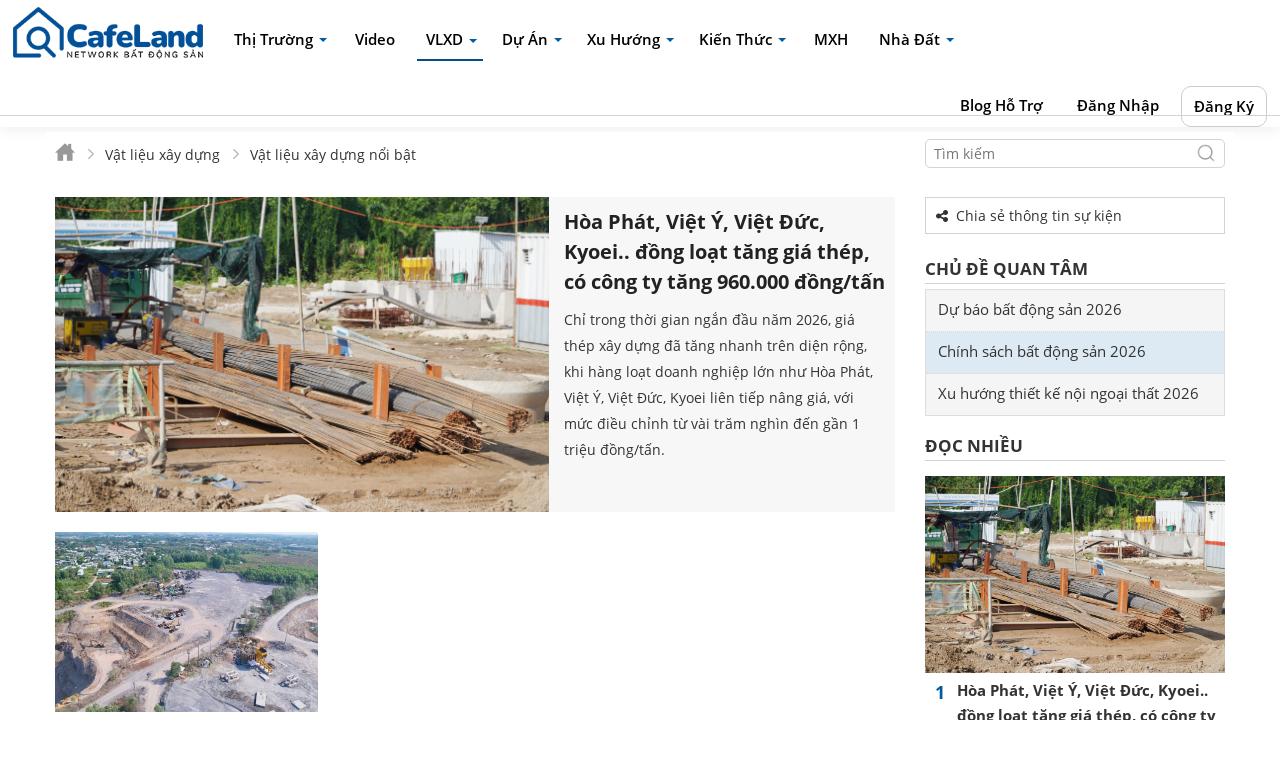

--- FILE ---
content_type: text/html; charset=UTF-8
request_url: https://cafeland.vn/vat-lieu-xay-dung/
body_size: 22403
content:
<!doctype html>
<html class="no-js" lang="vi"><head>
<meta charset="utf-8"/>
<meta name="viewport" content="width=device-width, initial-scale=1, user-scalable=0">
<meta name="csrf-token" content="IDVHleaLNc2UfhyIqrytUtoFGu3rfkKVgBv1zXdF"/>
<link rel="icon" type="image/png" href="/static/images/favicons/favicon-new.png" sizes="16x16">
<meta name="apple-mobile-web-app-title" content="Cafeland.vn"/>
<meta name="application-name" content="Cafeland.vn"/>
<meta name="theme-color" content="#ffffff"/>

<meta name="robots" content="index,follow" />

<title>Tin tức thị trường vật liệu xây dựng mới nhất 2026 - CafeLand.Vn</title>
<meta name="description" content="Tin tức thị trường vật liệu xây dựng, bảng giá, giới thiệu các công nghệ VLXD mới, cung cấp kiến thức toàn diện cho ngành Xây dựng"/>
<meta name="keywords" content="vat lieu xay dung, VLXD, Vật liệu xây dựng"/>
<meta name="news_keywords" content="vat lieu xay dung, VLXD, Vật liệu xây dựng" />
<meta http-equiv="Content-Language" content="vi"/>
<meta name="language" content="vietnamese"/>

<meta name="DC.title" content="Tin tức thị trường vật liệu xây dựng mới nhất 2026 - CafeLand.Vn"/>
<meta name="geo.region" content="VN"/>
<meta name="geo.placename" content="Ho Chi Minh"/>
<meta name="geo.position" content="10.800711;106.679547"/>
<meta name="ICBM" content="10.800711, 106.679547"/>

<link rel="canonical" href="https://cafeland.vn/vat-lieu-xay-dung/"/>
<!-- Meta for Facebook -> Image size 1200 x 630 -->
<meta property="og:title" content="Tin tức thị trường vật liệu xây dựng mới nhất 2026 - CafeLand.Vn"/>
<meta property="og:type" content="article"/>
<meta property="og:url" content="https://cafeland.vn/vat-lieu-xay-dung/"/>
<meta property="og:image" content="https://static1.cafeland.vn/cafelandnew/hinh-anh/2026/01/18/191/19-mo-khoang-san-hon-565ha-tai-Dong-Nai-dau-gia(2).png"/>
<meta property="og:image:alt" content="Tin tức thị trường vật liệu xây dựng mới nhất 2026 - CafeLand.Vn"/>
<meta property="og:description" content="Tin tức thị trường vật liệu xây dựng, bảng giá, giới thiệu các công nghệ VLXD mới, cung cấp kiến thức toàn diện cho ngành Xây dựng"/>
<meta property="og:site_name" content="Tin nhanh bất động sản CafeLand"/>
<meta property="article:tag" content="vat lieu xay dung, VLXD, Vật liệu xây dựng"/>
<meta property="article:author" content="https://www.facebook.com/batdongsancafeland"/>
<meta property="article:publisher" content="https://www.facebook.com/batdongsancafeland"/>
<meta property="og:see_also" content="https://cafeland.vn"/>
<meta property="fb:app_id" content="600372793366266"/>
<meta property="fb:admins" content="100001527503148"/>
<meta property="op:markup_url" content="https://cafeland.vn/vat-lieu-xay-dung/" />

<!-- Meta for Twiter -> Image size 280 x 150 -->
<meta name="twitter:card" content="summary"/>
<meta name="twitter:site" content="@BDS_CafeLand"/>
<meta name="twitter:title" content="Tin tức thị trường vật liệu xây dựng mới nhất 2026 - CafeLand.Vn"/>
<meta name="twitter:description" content="Tin tức thị trường vật liệu xây dựng, bảng giá, giới thiệu các công nghệ VLXD mới, cung cấp kiến thức toàn diện cho ngành Xây dựng"/>
<meta name="twitter:creator" content="@BDS_CafeLand"/>
<meta name="twitter:image:src" content="https://static1.cafeland.vn/cafelandnew/hinh-anh/2026/01/18/191/19-mo-khoang-san-hon-565ha-tai-Dong-Nai-dau-gia(2).png"/>

<!-- Meta for Discoverability -->
<meta property="place:location:latitude" content="10.800711"/>
<meta property="place:location:longitude" content="106.679547"/>
<meta property="business:contact_data:street_address" content="842/1/84 Nguyễn Kiệm, Phường 3, Quận Gò vấp, Tp. Hồ Chí Minh"/>
<meta property="business:contact_data:locality" content="Hồ Chí Minh"/>
<meta property="business:contact_data:postal_code" content="700000"/>
<meta property="business:contact_data:country_name" content="Việt Nam"/>
<meta property="business:contact_data:email" content="info@cafeland.vn"/>
<meta property="business:contact_data:phone_number" content="0942825711"/>
<meta property="business:contact_data:website" content="https://cafeland.vn"/>
<meta name="copyright" content="Cafeland.vn">
<meta name="author" content="Cafeland.vn">
<meta name="owner" content="Bất động sản Cafeland">

<!-- Meta validate Domain -->
<meta name="google-site-verification" content="Og2TNntwnXAOFdUYeqgsdZarZPzqHvUEcPYfGwT7Y5M" />
<meta name="dmca-site-verification" content="WXR4YUtCMDZTNGNpMmd1aTgxNnRwdz090" />
<meta name="zalo-platform-site-verification" content="JyE5Ch2qBXLiY_aQlgDe6NMDp1kP-nnCCJCv" />
<meta name="alexaVerifyID" content="SADB45osyrQpP3Ni2kdXG81w7go"/>
<script type="text/javascript" src="/static/js/vendor/jquery-1.11.3.min.js"></script>

					<!-- Google tag (gtag.js) -->
		<script async src="https://www.googletagmanager.com/gtag/js?id=G-LGJ40H0X06"></script>
		<script>
		  window.dataLayer = window.dataLayer || [];
		  function gtag(){dataLayer.push(arguments);}
		  gtag('js', new Date());

		  gtag('config', 'G-LGJ40H0X06');
		</script>
		<script>
		  window.dataLayer = window.dataLayer || [];
		  function gtag(){dataLayer.push(arguments);}

		  gtag('event', 'page_view', {
			user_agent_full: navigator.userAgent
		  });
		</script>


		
	
		<link type="text/css" rel="stylesheet" href="/static/css/style.css?v=3.a14">
			<link type="text/css" rel="stylesheet" href="/static/css/style-menu.css?v=a.03">
					
		<script type="text/javascript" src="/static/js/cafelib.js?v=1e8"></script>
	<script type="text/javascript">
		var winWidth = window.innerWidth;
		var lazyLoaded = 0;
		function func_lazyload(){ lazyLoaded = 1; }
		setTimeout(function(){
			func_lazyload();
		},1800);
	</script>
	<!-- Lib ADS -->
	<link href="/adsLib/adsCss.css?v=0.0.1a99" rel="stylesheet">
	<link href="/search/js/owl/css/owl.carousel.min.css" rel="stylesheet">
	<script src="/search/js/owl/owl.carousel.js?v=0.0.0.1" type="text/javascript"></script>
	<script src="/adsLib/adsLibs.js?v=0.0.1a54b84" type="text/javascript"></script>	
	<!-- Google Tag Manager -->
	<script>(function(w,d,s,l,i){w[l]=w[l]||[];w[l].push({'gtm.start':
	new Date().getTime(),event:'gtm.js'});var f=d.getElementsByTagName(s)[0],
	j=d.createElement(s),dl=l!='dataLayer'?'&l='+l:'';j.async=true;j.src=
	'https://www.googletagmanager.com/gtm.js?id='+i+dl;f.parentNode.insertBefore(j,f);
	})(window,document,'script','dataLayer','GTM-TC3DLV5T');</script>
	<!-- End Google Tag Manager -->
</head>
<body data-page="other">
													    <div id="header"  class="header" >
														        <input type="checkbox" id="show-menu" role="button">
<div class="menu-main menu-pc-news  menu-pc-detail " id="sevenFloatTopMenu">
    <div class="container">
		<div class="menu-pc-left">
			<ul class="nav navbar-top">            
				<li class="icon-home">
					<a href="https://cafeland.vn" title="Bất động sản CafeLand">
												<img class="replace-2x" src="/static/images/news/logo-new-2024.png" width="190" height="52" alt="Bất động sản CafeLand"/>
					</a>
				</li>
								  					<li class="dropdown ">
						<a href="https://cafeland.vn/tin-tuc/" title="Thị Trường">Thị Trường</a>
						<ul class="hidden dropdown-menu">
							<li><a href="/tin-tuc/thi-truong/1/" title="Thị Trường">Thị Trường</a></li>
							<li><a href="/quy-hoach/" title="Quy hoạch">Quy hoạch</a></li>
							<li><a href="/tin-tuc/ha-tang/49/" title="Hạ Tầng">Hạ Tầng</a></li>
							<li><a href="/tin-tuc/tai-chinh/3/" title="Tài Chính">Tài Chính</a></li>
							<li><a href="/tin-tuc/the-gioi/6/" title="Thế Giới">Thế Giới</a></li>
							<li><a href="/su-kien/" title="Sự Kiện">Sự Kiện</a></li>
							<li><a href="/tin-tuc/doanh-nghiep/8/" title="Doanh Nghiệp">Doanh Nghiệp</a></li>
							<li><a href="/doanh-nhan/" title="Doanh nhân">Doanh nhân</a></li>
							<li><a href="/phan-tich/" title="Chuyên Gia">Chuyên Gia</a></li>
						</ul>
					</li>
				  							
				<li class="">
					<a href="https://cafeland.vn/video/" title="Video">Video</a>
				</li>
			
								  					<li class="dropdown active">
						<a href="https://cafeland.vn/vat-lieu-xay-dung/" title="VLXD">VLXD</a>
													<ul class="hidden dropdown-menu">                
							 								<li><a href="https://cafeland.vn/vat-lieu-xay-dung/vat-lieu-co-ban/57/" title="Vật liệu cơ bản">Vật liệu cơ bản</a></li>
							 								<li><a href="https://cafeland.vn/vat-lieu-xay-dung/vat-lieu-moi-cong-nghe-moi/58/" title="Vật liệu mới - công nghệ mới">Vật liệu mới - công nghệ mới</a></li>
							 								<li><a href="https://cafeland.vn/vat-lieu-xay-dung/trang-thiet-bi-noi-ngoai-that/59/" title="Trang thiết bị nội - ngoại thất">Trang thiết bị nội - ngoại thất</a></li>
							 								<li><a href="https://cafeland.vn/vat-lieu-xay-dung/bang-gia-vlxd/60/" title="Bảng giá VLXD">Bảng giá VLXD</a></li>
							 							</ul>
											</li>
				  				
								  					<li class="dropdown ">
						<a href="https://cafeland.vn/du-an/" title="Dự án">Dự án</a>
													<ul class="hidden dropdown-menu">
							 								<li><a href="https://cafeland.vn/du-an/can-ho-chung-cu/" title="Căn hộ chung cư">Căn hộ chung cư</a></li>
							 								<li><a href="https://cafeland.vn/du-an/nha-o-xa-hoi/" title="Nhà ở xã hội">Nhà ở xã hội</a></li>
							 								<li><a href="https://cafeland.vn/du-an/khu-do-thi/" title="Khu Đô Thị">Khu Đô Thị</a></li>
							 								<li><a href="https://cafeland.vn/du-an/bat-dong-san-nghi-duong/" title="Bất Động Sản Nghỉ Dưỡng">Bất Động Sản Nghỉ Dưỡng</a></li>
							 								<li><a href="https://cafeland.vn/du-an/dat-nen-du-an/" title="Đất Nền Dự Án">Đất Nền Dự Án</a></li>
							 								<li><a href="https://cafeland.vn/du-an/nha-pho-biet-thu/" title="Nhà Phố - Biệt Thự">Nhà Phố - Biệt Thự</a></li>
							 								<li><a href="https://cafeland.vn/du-an/khu-cong-nghiep/" title="Khu công nghiệp">Khu công nghiệp</a></li>
							 								<li><a href="https://cafeland.vn/du-an/loai-hinh-khac/" title="Loại Hình Khác">Loại Hình Khác</a></li>
							 							</ul>
											</li>
				  				            

								  					<li class="dropdown ">
						<a href="https://cafeland.vn/xu-huong/" title="Xu hướng">Xu hướng</a>
													<ul class="hidden dropdown-menu">
							 								<li><a href="https://cafeland.vn/xu-huong/phong-thuy/17/" title="Phong thủy">Phong thủy</a></li>
							 								<li><a href="https://cafeland.vn/xu-huong/kham-pha/16/" title="Khám phá">Khám phá</a></li>
							 								<li><a href="https://cafeland.vn/xu-huong/noi-ngoai-that/13/" title="Nội-Ngoại Thất">Nội-Ngoại Thất</a></li>
							 								<li><a href="https://cafeland.vn/xu-huong/khong-gian-song/12/" title="Không gian sống">Không gian sống</a></li>
							 							 							   								 <li><a href="https://cafeland.vn/hinh-anh/" title="Album Hình Ảnh">Album Hình Ảnh</a></li>
							   							 							</ul>
											</li>
				  				     
								  					<li class="dropdown ">
						<a href="https://cafeland.vn/kien-thuc/" title="Kiến thức">Kiến thức</a>
													<ul class="hidden dropdown-menu">                
							 								<li><a href="https://cafeland.vn/kien-thuc/tu-van-hoi-dap/18/" title="Tư Vấn Hỏi Đáp">Tư Vấn Hỏi Đáp</a></li>
							 								<li><a href="https://cafeland.vn/kien-thuc/kien-thuc-bat-dong-san/47/" title="Kiến thức bất động sản">Kiến thức bất động sản</a></li>
							 								<li><a href="https://cafeland.vn/kien-thuc/bao-cao-phan-tich/" title="Báo cáo phân tích">Báo cáo phân tích</a></li>
							 								<li><a href="https://cafeland.vn/kien-thuc/van-ban-phap-luat/" title="Văn bản pháp luật">Văn bản pháp luật</a></li>
							 								<li><a href="https://cafeland.vn/kien-thuc/mau-van-ban/" title="Mẫu văn bản">Mẫu văn bản</a></li>
							 								<li><a href="https://cafeland.vn/bang-gia-du-an/" title="Bảng giá dự án">Bảng giá dự án</a></li>
							 								<li><a href="https://cafeland.vn/kien-thuc/bang-gia-dat/" title="Bảng giá đất">Bảng giá đất</a></li>
							 							</ul>
											</li>
				  								<li>
					<a href="/mxh/" title="MXH" target="_blank">MXH</a>
				</li>
				<li class="dropdown">
					<a target="_blank" href="https://nhadat.cafeland.vn" title="Nhà đất">Nhà đất</a>
					<ul class="hidden dropdown-menu">
						<li><a href="https://nhadat.cafeland.vn/nha-dat-ban/" target="_blank" title="Nhà đất bán">Nhà đất bán</a></li>
						<li><a href="https://nhadat.cafeland.vn/cho-thue/" target="_blank" title="Cho thuê">Cho thuê</a></li>
						<li><a href="https://nhadat.cafeland.vn/moi-gioi/" target="_blank" title="Cộng đồng môi giới">Cộng đồng môi giới</a></li>
						<li><a href="https://map.cafeland.vn" target="_blank" title="Bản đồ">Bản đồ</a></li>
					</ul>
				</li>
			</ul><!-- end nav navbar nav -->
		</div>
		<div class="menu-pc-right">
			<ul class="nav navbar-top" id="ul-ajax-item-list">
								<li><a href="/ho-tro/" title="Blog hỗ trợ">Blog hỗ trợ</a></li>
							</ul>
			<script>
				$.ajax({
                    url: "https://cafeland.vn/get-user-nd",
                    type: "GET",
                    success: function (response) {
                        $("#ul-ajax-item-list").append(response.item);
                    },
                    error: function () {
                        console.log("No Cookie!");
                    }
                });
			</script>
		</div>
        <div class="clearfix"></div>
    </div>
    <div class="clearfix"></div>
</div><!-- end menu main -->

		    	    </div>
	    <!-- end header -->

				
							<div class="wrap-main get-main-home  get-boder-main-home ">
												<div class="container wrap-main-page ">
					<!-- ADS -->
																							<div class="breakcrumb-pc">
				<div class="left-col">
					<div class="breakcrumbNews">
						<ul itemscope itemtype="https://schema.org/BreadcrumbList">
																												  	
									<li class="active" itemprop="itemListElement" itemscope itemtype="https://schema.org/ListItem">
																					<a href="https://cafeland.vn/" itemprop="item"><span itemprop="name"> <span style="display: none;">Trang chủ</span><img src="/static/images/news/ion_home-sharp.png" width="20" height="20"/> </span></a>
																				<meta itemprop="position" content="1" />
									</li>
													  	
									<li class="active" itemprop="itemListElement" itemscope itemtype="https://schema.org/ListItem">
																					<span itemprop="name">Vật liệu xây dựng</span>
																				<meta itemprop="position" content="2" />
									</li>
																									<li class="active" itemprop="itemListElement" itemscope itemtype="https://schema.org/ListItem">
										<span itemprop="name">Vật liệu xây dựng nổi bật</span>
										<meta itemprop="position" content="3" />
									</li>
																	
						</ul>				
					</div>
				</div>
				<div class="right-col">
					<div class="boxGoogleSearchTop">
    <div class="boxGoogleSearch">
	    <input type="hidden" class="catGoogleSearch" name="catGoogleSearch" value="" />
	    <input type="text" class="inputGoogleSearch" name="inputGoogleSearch" placeholder="Tìm kiếm" value="" />
	    <input type="button" class="okGoogleSearch" />
    </div><!-- box google search -->
</div>				</div>
			</div>
				<div class="left-col">
			<div class="block">
								<div class="page-content fullContent">
											<!-- HOT RECORD -->
													<div class="box-title">
								<ul>
									<li class="active"><h1 class="sevenMainTitle"><a href="https://cafeland.vn/vat-lieu-xay-dung/" title="Vật liệu xây dựng nổi bật">Vật liệu xây dựng nổi bật</a></h1></li>
								</ul>
								<div class="clearfix"></div>
							</div><!-- end box title -->
							<div class="box-content pb10">
								<ul class="list-type-13 pt15 page-box-hot">

																			<li>
											<a href="https://cafeland.vn/tin-tuc/hoa-phat-viet-y-viet-duc-kyoei-dong-loat-tang-gia-thep-co-cong-ty-tang-960000-dongtan-148016.html" class="wrap-img" title="Hòa Phát, Việt Ý, Việt Đức, Kyoei.. đồng loạt tăng giá thép, có công ty tăng 960.000 đồng/tấn">
												<img src="https://static1.cafeland.vn/cafelandnew/hinh-anh/2026/01/18/191/nhu-cau-thep-tang-2026(1).png" alt="Hòa Phát, Việt Ý, Việt Đức, Kyoei.. đồng loạt tăng giá thép, có công ty tăng 960.000 đồng/tấn"/>
											</a>
											<h3><a href="https://cafeland.vn/tin-tuc/hoa-phat-viet-y-viet-duc-kyoei-dong-loat-tang-gia-thep-co-cong-ty-tang-960000-dongtan-148016.html" title="Hòa Phát, Việt Ý, Việt Đức, Kyoei.. đồng loạt tăng giá thép, có công ty tăng 960.000 đồng/tấn">Hòa Phát, Việt Ý, Việt Đức, Kyoei.. đồng loạt tăng giá thép, có công ty tăng 960.000 đồng/tấn</a>
											</h3>
											<p>Chỉ trong thời gian ngắn đầu năm 2026, giá thép xây dựng đã tăng nhanh trên diện rộng, khi hàng loạt doanh nghiệp lớn như Hòa Phát, Việt Ý, Việt Đức, Kyoei liên tiếp nâng giá, với mức điều chỉnh từ vài trăm nghìn đến gần 1 triệu đồng/tấn.</p>
										</li>
																			<li>
											<a href="https://cafeland.vn/tin-tuc/gia-thep-tang-manh-mo-khoang-san-sap-dau-gia-thi-truong-vat-lieu-xay-dung-tuan-qua-co-gi-148017.html" class="wrap-img" title="Giá thép tăng mạnh, mỏ khoáng sản sắp đấu giá: Thị trường vật liệu xây dựng tuần qua có gì?">
												<img src="https://static1.cafeland.vn/cafelandnew/hinh-anh/2026/01/18/191/19-mo-khoang-san-hon-565ha-tai-Dong-Nai-dau-gia(2).png" alt="Giá thép tăng mạnh, mỏ khoáng sản sắp đấu giá: Thị trường vật liệu xây dựng tuần qua có gì?"/>
											</a>
											<h3><a href="https://cafeland.vn/tin-tuc/gia-thep-tang-manh-mo-khoang-san-sap-dau-gia-thi-truong-vat-lieu-xay-dung-tuan-qua-co-gi-148017.html" title="Giá thép tăng mạnh, mỏ khoáng sản sắp đấu giá: Thị trường vật liệu xây dựng tuần qua có gì?">Giá thép tăng mạnh, mỏ khoáng sản sắp đấu giá: Thị trường vật liệu xây dựng tuần qua có gì?</a>
											</h3>
											<p>Giá thép tăng, nguồn cung khoáng sản cho hạ tầng được chuẩn bị bổ sung, trong khi khung chính sách cho sản xuất thép chất lượng cao bắt đầu siết chặt hơn. Tuần qua, thị trường vật liệu xây dựng xuất hiện nhiều điểm nóng đáng chú ý.</p>
										</li>
									
								</ul>
								<div class="clearfix"></div>
							</div>
												<!-- END HOT RECORD -->
						<!-- MAIN RECORD -->                
						<div class="box-title box-title-02 mb15">
							<ul>				
								<li class="active">
																											<h2 class="sevenMainTitle">Vật liệu xây dựng</h2>
																									</li>					
							</ul>
							<div class="clearfix"></div>
						</div>
						<div class="box-content">
															<ul class="list-type-14 pt15">
																			<li>
											<h3><a href="https://cafeland.vn/tin-tuc/gia-thep-tang-manh-mo-khoang-san-sap-dau-gia-thi-truong-vat-lieu-xay-dung-tuan-qua-co-gi-148017.html">Giá thép tăng mạnh, mỏ khoáng sản sắp đấu giá: Thị trường vật liệu xây dựng tuần qua có gì?</a></h3>
											<a href="https://cafeland.vn/tin-tuc/gia-thep-tang-manh-mo-khoang-san-sap-dau-gia-thi-truong-vat-lieu-xay-dung-tuan-qua-co-gi-148017.html" class="wrap-img">
												<img src="https://static1.cafeland.vn/cafelandnew/hinh-anh/2026/01/18/191/19-mo-khoang-san-hon-565ha-tai-Dong-Nai-dau-gia(2).png"  alt="Giá thép tăng mạnh, mỏ khoáng sản sắp đấu giá: Thị trường vật liệu xây dựng tuần qua có gì?"/>
											</a>                                    
											<span class="news-date">18/01/2026 9:00 PM</span>
											<p>Giá thép tăng, nguồn cung khoáng sản cho hạ tầng được chuẩn bị bổ sung, trong khi khung chính sách cho sản xuất thép chất lượng cao bắt đầu siết chặt hơn. Tuần qua, thị trường vật liệu xây dựng xuất hiện nhiều điểm nóng đáng chú ý.</p>
											<div class="clearfix"></div>
										</li>
																			<li>
											<h3><a href="https://cafeland.vn/tin-tuc/hoa-phat-viet-y-viet-duc-kyoei-dong-loat-tang-gia-thep-co-cong-ty-tang-960000-dongtan-148016.html">Hòa Phát, Việt Ý, Việt Đức, Kyoei.. đồng loạt tăng giá thép, có công ty tăng 960.000 đồng/tấn</a></h3>
											<a href="https://cafeland.vn/tin-tuc/hoa-phat-viet-y-viet-duc-kyoei-dong-loat-tang-gia-thep-co-cong-ty-tang-960000-dongtan-148016.html" class="wrap-img">
												<img src="https://static1.cafeland.vn/cafelandnew/hinh-anh/2026/01/18/191/nhu-cau-thep-tang-2026(1).png"  alt="Hòa Phát, Việt Ý, Việt Đức, Kyoei.. đồng loạt tăng giá thép, có công ty tăng 960.000 đồng/tấn"/>
											</a>                                    
											<span class="news-date">18/01/2026 8:11 PM</span>
											<p>Chỉ trong thời gian ngắn đầu năm 2026, giá thép xây dựng đã tăng nhanh trên diện rộng, khi hàng loạt doanh nghiệp lớn như Hòa Phát, Việt Ý, Việt Đức, Kyoei liên tiếp nâng giá, với mức điều chỉnh từ vài trăm nghìn đến gần 1 triệu đồng/tấn.</p>
											<div class="clearfix"></div>
										</li>
																			<li>
											<h3><a href="https://cafeland.vn/tin-tuc/mot-mat-hang-cua-viet-nam-duoc-my-va-cac-nuoc-chau-a-cuc-ky-ua-chuong-xuat-khau-thu-ve-hon-17-ty-usd-147820.html">Một mặt hàng của Việt Nam được Mỹ và các nước châu Á cực kỳ ưa chuộng, xuất khẩu thu về hơn 17 tỷ USD</a></h3>
											<a href="https://cafeland.vn/tin-tuc/mot-mat-hang-cua-viet-nam-duoc-my-va-cac-nuoc-chau-a-cuc-ky-ua-chuong-xuat-khau-thu-ve-hon-17-ty-usd-147820.html" class="wrap-img">
												<img src="https://static1.cafeland.vn/cafelandnew/hinh-anh/2026/01/13/191/My-chi-hon-94-ty-USD-de-chot-don-mot-mat-hang-cua-Viet-Nam(1).png"  alt="Một mặt hàng của Việt Nam được Mỹ và các nước châu Á cực kỳ ưa chuộng, xuất khẩu thu về hơn 17 tỷ USD"/>
											</a>                                    
											<span class="news-date">13/01/2026 2:21 PM</span>
											<p>Mặt hàng này hiện đã có mặt tại hơn 170 thị trường thế giới, trong đó 3 thị trường lớn là Mỹ, Nhật Bản và Trung Quốc chiếm gần 80% tổng kim ngạch xuất khẩu.</p>
											<div class="clearfix"></div>
										</li>
																			<li>
											<h3><a href="https://cafeland.vn/tin-tuc/19-mo-khoang-san-hon-565ha-tai-dong-nai-sap-duoc-dua-ra-dau-gia-147814.html">19 mỏ khoáng sản hơn 565ha tại Đồng Nai sắp được đưa ra đấu giá</a></h3>
											<a href="https://cafeland.vn/tin-tuc/19-mo-khoang-san-hon-565ha-tai-dong-nai-sap-duoc-dua-ra-dau-gia-147814.html" class="wrap-img">
												<img src="https://static1.cafeland.vn/cafelandnew/hinh-anh/2026/01/13/191/19-mo-khoang-san-hon-565ha-tai-Dong-Nai-sap-duoc-dua-ra-dau-gia-nam-2026(1).png"  alt="19 mỏ khoáng sản hơn 565ha tại Đồng Nai sắp được đưa ra đấu giá"/>
											</a>                                    
											<span class="news-date">13/01/2026 12:00 PM</span>
											<p>Hàng loạt dự án giao thông trọng điểm phía Nam đang bước vào giai đoạn nước rút, kéo theo áp lực lớn về nguồn đá, cát, đất san lấp. Trong bối cảnh đó, Đồng Nai lên kế hoạch đấu giá 19 khu mỏ khoáng sản trong năm 2026, với tổng diện tích hơn 565ha.</p>
											<div class="clearfix"></div>
										</li>
																			<li>
											<h3><a href="https://cafeland.vn/tin-tuc/muon-lam-toa-tau-ray-thep-cho-duong-sat-quoc-gia-phai-vuot-qua-8-tieu-chi-nay-147781.html">Muốn làm toa tàu, ray thép cho đường sắt quốc gia? Phải vượt qua 8 tiêu chí này</a></h3>
											<a href="https://cafeland.vn/tin-tuc/muon-lam-toa-tau-ray-thep-cho-duong-sat-quoc-gia-phai-vuot-qua-8-tieu-chi-nay-147781.html" class="wrap-img">
												<img src="https://static1.cafeland.vn/cafelandnew/hinh-anh/2026/01/12/191/duong-sat-ray-thep.jpeg"  alt="Muốn làm toa tàu, ray thép cho đường sắt quốc gia? Phải vượt qua 8 tiêu chí này"/>
											</a>                                    
											<span class="news-date">12/01/2026 2:30 PM</span>
											<p>Không chỉ cần vốn lớn hay công nghệ hiện đại, doanh nghiệp muốn tham gia sản xuất toa tàu, ray thép cho đường sắt quốc gia còn phải đáp ứng 8 tiêu chí vừa được Chính phủ ban hành.</p>
											<div class="clearfix"></div>
										</li>
																			<li>
											<h3><a href="https://cafeland.vn/tin-tuc/thi-truong-vat-lieu-xay-dung-tuan-qua-thep-tang-toc-ha-tang-doi-dien-bai-toan-nguon-cung-147753.html">​​​​​​​Thị trường vật liệu xây dựng tuần qua: Thép tăng tốc, hạ tầng đối diện bài toán nguồn cung</a></h3>
											<a href="https://cafeland.vn/tin-tuc/thi-truong-vat-lieu-xay-dung-tuan-qua-thep-tang-toc-ha-tang-doi-dien-bai-toan-nguon-cung-147753.html" class="wrap-img">
												<img src="https://static1.cafeland.vn/cafelandnew/hinh-anh/2026/01/11/191/gia-vlxd-2026-moi-nhat.jpg"  alt="​​​​​​​Thị trường vật liệu xây dựng tuần qua: Thép tăng tốc, hạ tầng đối diện bài toán nguồn cung"/>
											</a>                                    
											<span class="news-date">11/01/2026 4:00 PM</span>
											<p>Cùng với tiến độ đầu tư hạ tầng, thị trường vật liệu xây dựng tuần qua xuất hiện nhiều chuyển động đáng chú ý. Nhu cầu vật liệu tăng lên ở một số phân khúc, song đi kèm là các yêu cầu quản lý chặt chẽ hơn và những thách thức về nguồn cung tại công trường.</p>
											<div class="clearfix"></div>
										</li>
																			<li>
											<h3><a href="https://cafeland.vn/tin-tuc/vat-lieu-xay-dung-khong-dat-chuan-se-bi-kiem-soat-chat-tren-toan-thi-truong-147742.html">Vật liệu xây dựng không đạt chuẩn sẽ bị kiểm soát chặt trên toàn thị trường</a></h3>
											<a href="https://cafeland.vn/tin-tuc/vat-lieu-xay-dung-khong-dat-chuan-se-bi-kiem-soat-chat-tren-toan-thi-truong-147742.html" class="wrap-img">
												<img src="https://static1.cafeland.vn/cafelandnew/hinh-anh/2026/01/10/191/kho-gach-gia-re-binh-tan-1-1.jpg"  alt="Vật liệu xây dựng không đạt chuẩn sẽ bị kiểm soát chặt trên toàn thị trường"/>
											</a>                                    
											<span class="news-date">10/01/2026 8:17 PM</span>
											<p>Thị trường vật liệu xây dựng chuẩn bị bước vào đợt kiểm tra diện rộng khi Bộ Xây dựng yêu cầu siết chặt kiểm soát các sản phẩm không đạt chuẩn, không rõ nguồn gốc xuất xứ, nhằm bảo vệ người tiêu dùng và đảm bảo chất lượng công trình xây dựng.</p>
											<div class="clearfix"></div>
										</li>
																			<li>
											<h3><a href="https://cafeland.vn/tin-tuc/chuyen-dong-moi-nhat-tai-hoa-phat-sau-tuyen-bo-nhuong-san-mang-thep-xay-dung-cho-doanh-nghiep-khac-147700.html">Chuyển động mới nhất tại Hòa Phát sau tuyên bố “nhường sân” mảng thép xây dựng cho doanh nghiệp khác</a></h3>
											<a href="https://cafeland.vn/tin-tuc/chuyen-dong-moi-nhat-tai-hoa-phat-sau-tuyen-bo-nhuong-san-mang-thep-xay-dung-cho-doanh-nghiep-khac-147700.html" class="wrap-img">
												<img src="https://static1.cafeland.vn/cafelandnew/hinh-anh/2026/01/09/191/lap-ky-luc-ban-vuot-10-trieu-tan-th-p-nam-2025-tang-31-so-voi-nam-ngoai-1(1).png"  alt="Chuyển động mới nhất tại Hòa Phát sau tuyên bố “nhường sân” mảng thép xây dựng cho doanh nghiệp khác"/>
											</a>                                    
											<span class="news-date">09/01/2026 8:00 PM</span>
											<p>Sản lượng thép bán ra của Hòa Phát trong năm 2025 đã xác lập kỷ lục mới, trong bối cảnh thị trường thép nội địa có dấu hiệu phục hồi rõ nét.</p>
											<div class="clearfix"></div>
										</li>
																			<li>
											<h3><a href="https://cafeland.vn/tin-tuc/nha-san-xuat-thep-lon-nhat-viet-nam-vua-lam-duoc-dieu-chua-tung-co-sau-34-nam-147507.html">Nhà sản xuất thép lớn nhất Việt Nam vừa làm được điều chưa từng có sau 34 năm</a></h3>
											<a href="https://cafeland.vn/tin-tuc/nha-san-xuat-thep-lon-nhat-viet-nam-vua-lam-duoc-dieu-chua-tung-co-sau-34-nam-147507.html" class="wrap-img">
												<img src="https://static1.cafeland.vn/cafelandnew/hinh-anh/2026/01/05/191/Nha-san-xuat-th-p-lon-nhat-Viet-Nam-vua-lam-duoc-dieu-chua-tung-co-sau-34-nam.jpg"  alt="Nhà sản xuất thép lớn nhất Việt Nam vừa làm được điều chưa từng có sau 34 năm"/>
											</a>                                    
											<span class="news-date">05/01/2026 4:01 PM</span>
											<p>Đầu tư công tăng tốc, các dự án cao tốc, sân bay bước vào giai đoạn thi công cao cuối năm, cùng diễn biến tích cực của thị trường dân dụng, đã kéo nhu cầu thép xây dựng đi lên rõ nét.</p>
											<div class="clearfix"></div>
										</li>
																			<li>
											<h3><a href="https://cafeland.vn/tin-tuc/dieu-chinh-chinh-sach-thue-nhap-khau-doi-voi-go-vao-hoa-ky-147438.html">Điều chỉnh chính sách thuế nhập khẩu đối với gỗ vào Hoa Kỳ</a></h3>
											<a href="https://cafeland.vn/tin-tuc/dieu-chinh-chinh-sach-thue-nhap-khau-doi-voi-go-vao-hoa-ky-147438.html" class="wrap-img">
												<img src="https://static1.cafeland.vn/cafelandnew/hinh-anh/2026/01/02/191/Dieu-chinh-chinh-sach-thue-nhap-khau-doi-voi-go-vao-Hoa-Ky(2).jpg"  alt="Điều chỉnh chính sách thuế nhập khẩu đối với gỗ vào Hoa Kỳ"/>
											</a>                                    
											<span class="news-date">02/01/2026 8:00 PM</span>
											<p>Tổng thống Hoa Kỳ Donald Trump đã ký Tuyên bố điều chỉnh chính sách thuế nhập khẩu đối với gỗ, gỗ xẻ và các sản phẩm phái sinh từ gỗ vào Hoa Kỳ theo Mục 232 của Đạo luật Mở rộng Thương mại năm 1962.</p>
											<div class="clearfix"></div>
										</li>
																			<li>
											<h3><a href="https://cafeland.vn/tin-tuc/nhin-lai-nam-2025-thi-truong-vat-lieu-xay-dung-co-gi-dang-chu-y-147314.html">Nhìn lại năm 2025: Thị trường vật liệu xây dựng có gì đáng chú ý?</a></h3>
											<a href="https://cafeland.vn/tin-tuc/nhin-lai-nam-2025-thi-truong-vat-lieu-xay-dung-co-gi-dang-chu-y-147314.html" class="wrap-img">
												<img src="https://static1.cafeland.vn/cafelandnew/hinh-anh/2025/12/29/191/du-an-vanh-dai-3-tp-21.png"  alt="Nhìn lại năm 2025: Thị trường vật liệu xây dựng có gì đáng chú ý?"/>
											</a>                                    
											<span class="news-date">30/12/2025 7:10 AM</span>
											<p>Hạ tầng bứt tốc kéo nhu cầu xây dựng tăng cao, khiến thị trường vật liệu xây dựng năm 2025 đứng trước áp lực kép về giá và nguồn cung.</p>
											<div class="clearfix"></div>
										</li>
																			<li>
											<h3><a href="https://cafeland.vn/tin-tuc/chinh-thuc-van-hanh-thuong-mai-nha-may-dien-gio-savan-1-tai-lao-dua-dien-gio-ve-viet-nam-147266.html">Chính thức vận hành thương mại nhà máy điện gió Savan 1 tại Lào, đưa điện gió về Việt Nam</a></h3>
											<a href="https://cafeland.vn/tin-tuc/chinh-thuc-van-hanh-thuong-mai-nha-may-dien-gio-savan-1-tai-lao-dua-dien-gio-ve-viet-nam-147266.html" class="wrap-img">
												<img src="https://static1.cafeland.vn/cafelandnew/hinh-anh/2025/12/28/95/image006-17668402768701971034614.jpg"  alt="Chính thức vận hành thương mại nhà máy điện gió Savan 1 tại Lào, đưa điện gió về Việt Nam"/>
											</a>                                    
											<span class="news-date">28/12/2025 8:58 PM</span>
											<p>Ngày 26/12, 48 tuabin gió thuộc Nhà máy điện gió Savan 1-dự án năng lượng tái tạo do T&T Group đầu tư và phát triển tại Lào-đã chính thức vận hành thương mại, đưa dòng điện sạch về Việt Nam. Tổng công suất đạt 300 MW.</p>
											<div class="clearfix"></div>
										</li>
																			<li>
											<h3><a href="https://cafeland.vn/tin-tuc/thi-truong-vat-lieu-xay-dung-tuan-qua-gia-ca-nhu-cau-va-tin-hieu-cho-nam-2026-147258.html">Thị trường vật liệu xây dựng tuần qua: Giá cả, nhu cầu và tín hiệu cho năm 2026</a></h3>
											<a href="https://cafeland.vn/tin-tuc/thi-truong-vat-lieu-xay-dung-tuan-qua-gia-ca-nhu-cau-va-tin-hieu-cho-nam-2026-147258.html" class="wrap-img">
												<img src="https://static1.cafeland.vn/cafelandnew/hinh-anh/2025/12/27/191/Vanh-dai-3-TP_HCM-qua-Dong-Nai-11-5.jpg"  alt="Thị trường vật liệu xây dựng tuần qua: Giá cả, nhu cầu và tín hiệu cho năm 2026"/>
											</a>                                    
											<span class="news-date">28/12/2025 2:15 PM</span>
											<p>Giá thép nhích lên, hạ tầng vào cao điểm, xi măng phát tín hiệu hồi phục - những mảng màu trái chiều đang cùng lúc xuất hiện trên thị trường vật liệu xây dựng những ngày cuối năm. Khi đầu tư công chuẩn bị tăng tốc, nhu cầu vật liệu cho loạt dự án lớn dần lộ diện, kéo theo áp lực chi phí và biến động giá.</p>
											<div class="clearfix"></div>
										</li>
																			<li>
											<h3><a href="https://cafeland.vn/tin-tuc/mot-phan-khuc-thep-dang-duoc-goi-ten-nho-cac-du-an-duong-sat-2026-147257.html">Một phân khúc thép đang được “gọi tên” nhờ các dự án đường sắt 2026</a></h3>
											<a href="https://cafeland.vn/tin-tuc/mot-phan-khuc-thep-dang-duoc-goi-ten-nho-cac-du-an-duong-sat-2026-147257.html" class="wrap-img">
												<img src="https://static1.cafeland.vn/cafelandnew/hinh-anh/2025/12/27/th-p-ray-la-dong-luc-dai-han-cua-nganh-th-p.jpg"  alt="Một phân khúc thép đang được “gọi tên” nhờ các dự án đường sắt 2026"/>
											</a>                                    
											<span class="news-date">28/12/2025 9:15 AM</span>
											<p>Năm 2026 được xem là thời điểm các dự án đường sắt tăng tốc mạnh mẽ. Cùng với đó, thép ray - dòng sản phẩm chuyên biệt cho hạ tầng giao thông bắt đầu được gọi tên như một động lực mới, có khả năng định hình chu kỳ tăng trưởng tiếp theo của ngành thép.</p>
											<div class="clearfix"></div>
										</li>
																			<li>
											<h3><a href="https://cafeland.vn/tin-tuc/cuoi-nam-gia-thep-bat-tang-manh-thi-truong-xay-dung-va-dia-oc-se-phan-ung-ra-sao-147255.html">Cuối năm, giá thép bật tăng mạnh - Thị trường xây dựng và địa ốc sẽ phản ứng ra sao?</a></h3>
											<a href="https://cafeland.vn/tin-tuc/cuoi-nam-gia-thep-bat-tang-manh-thi-truong-xay-dung-va-dia-oc-se-phan-ung-ra-sao-147255.html" class="wrap-img">
												<img src="https://static1.cafeland.vn/cafelandnew/hinh-anh/2025/12/27/191/Cuoi-nam-gia-th-p-bat-tang-manh---Thi-truong-xay-dung-va-dia-oc-se-phan-ung-ra-sao.jpeg"  alt="Cuối năm, giá thép bật tăng mạnh - Thị trường xây dựng và địa ốc sẽ phản ứng ra sao?"/>
											</a>                                    
											<span class="news-date">28/12/2025 7:12 AM</span>
											<p>Doanh nghiệp thép trong nước vừa đồng loạt điều chỉnh tăng giá bán thép cây và thép cuộn. Động thái này diễn ra trong bối cảnh nhu cầu vật liệu được dự báo tăng mạnh cùng làn sóng đầu tư hạ tầng.</p>
											<div class="clearfix"></div>
										</li>
																	</ul>
														<div class="clearfix"></div>
						</div>
						<div class="box-content box-phan-trang">
							<div class="viewbydate show-on-desktop">
								<form name="Reverse" method="get" action="https://cafeland.vn/vat-lieu-xay-dung/">
    <table width="100%" cellspacing="0" cellpadding="0">
        <tbody>
        <tr>
            <td class="other-title" width="95"><strong>Xem theo ngày</strong></td>
            <td align="left" class="SForm">
                <select name="fday">
                                                      <option value="1" >1</option>
                                      <option value="2" >2</option>
                                      <option value="3" >3</option>
                                      <option value="4" >4</option>
                                      <option value="5" >5</option>
                                      <option value="6" >6</option>
                                      <option value="7" >7</option>
                                      <option value="8" >8</option>
                                      <option value="9" >9</option>
                                      <option value="10" >10</option>
                                      <option value="11" >11</option>
                                      <option value="12" >12</option>
                                      <option value="13" >13</option>
                                      <option value="14" >14</option>
                                      <option value="15" >15</option>
                                      <option value="16" >16</option>
                                      <option value="17" >17</option>
                                      <option value="18" selected>18</option>
                                      <option value="19" >19</option>
                                      <option value="20" >20</option>
                                      <option value="21" >21</option>
                                      <option value="22" >22</option>
                                      <option value="23" >23</option>
                                      <option value="24" >24</option>
                                      <option value="25" >25</option>
                                      <option value="26" >26</option>
                                      <option value="27" >27</option>
                                      <option value="28" >28</option>
                                      <option value="29" >29</option>
                                      <option value="30" >30</option>
                                      <option value="31" >31</option>
                                                                              
                </select>
                <select name="fmonth">
                                                      <option value="1" selected>1</option>
                                      <option value="2" >2</option>
                                      <option value="3" >3</option>
                                      <option value="4" >4</option>
                                      <option value="5" >5</option>
                                      <option value="6" >6</option>
                                      <option value="7" >7</option>
                                      <option value="8" >8</option>
                                      <option value="9" >9</option>
                                      <option value="10" >10</option>
                                      <option value="11" >11</option>
                                      <option value="12" >12</option>
                                                  </select>
                <select name="fyear">
                                                      <option value="2026" selected>2026</option>
                                      <option value="2025" >2025</option>
                                      <option value="2024" >2024</option>
                                      <option value="2023" >2023</option>
                                      <option value="2022" >2022</option>
                                      <option value="2021" >2021</option>
                                      <option value="2020" >2020</option>
                                      <option value="2019" >2019</option>
                                      <option value="2018" >2018</option>
                                      <option value="2017" >2017</option>
                                      <option value="2016" >2016</option>
                                      <option value="2015" >2015</option>
                                      <option value="2014" >2014</option>
                                      <option value="2013" >2013</option>
                                      <option value="2012" >2012</option>
                                      <option value="2011" >2011</option>
                                      <option value="2010" >2010</option>
                                                  </select>
                <input type="submit" class="btn" value="Xem">
            </td>
        </tr>
        </tbody>
    </table>
</form>							</div>
							<div class="nav-paging right">
																	<a href='https://cafeland.vn/vat-lieu-xay-dung/'>1</a><a href='https://cafeland.vn/vat-lieu-xay-dung/page-2/'>2</a><a title="" href='https://cafeland.vn/vat-lieu-xay-dung/page-2/'>»</a><a title="Trang cuối" href='https://cafeland.vn/vat-lieu-xay-dung/page-265/'>»»</a>
															</div>
							<div class="clearfix"></div>
						</div>
						<!-- END MAIN RECORD -->
										
											<div class="nhaDatSpecialVip">
		<div >
			<div class="box-title hover-suggestions hasTooltip" style="display: block; max-height: 54px;">
				<ul class="box-title-content">
					<li class="active">
						<h2 class="sevenMainTitle hover-suggestions" style="display: contents"><a href="https://nhadat.cafeland.vn/nha-dat-ban/" title="Mua bán nhà đất" target="_blank">Mua bán nhà đất</a></h2>
						<a rel="nofollow" target="_blank" class="a-hover-suggestions tooltipInfo dishidden" href="https://nhadat.cafeland.vn/ho-tro/tin-nao-se-duoc-hien-thi-o-muc-mua-ban-nha-dat-noi-bat-181.html" rel="nofollow"><i class="fa fa-info-circle tool-tip"></i><span class="tooltiptext">Bạn muốn tin đăng của bạn hiển thị ở đây ?</span></a>
					</li>
					<li class="text-creat">
						<a href="https://nhadat.cafeland.vn/member/dang-tin.html?tinhthanh=0&amp;quanhuyen=0" target="_blank" title="Thêm tài sản của bạn vào đây" rel="nofollow">Thêm tài sản của bạn vào đây >></a>
					</li>
				</ul>
				<div class="clearfix"></div>
			</div>
			<div class="box-content an-bot-nha-dat">
				<div id="propertySlide" class="row-cust owl-carousel owl-theme">
					<div class="itemRow col-12-cust col-md-3-cust item">
						<div class="itemReals">
							<a href="https://nhadat.cafeland.vn/member/dang-tin.html?tinhthanh=0&amp;quanhuyen=0" rel="nofollow" target="_blank" title="Mua bán nhà đất">
								<img src="https://static1.cafeland.vn/cafelandnew/upload/quangcao/2025/banner-t11.webp" class="box-image-ads" alt="Mua bán nhà đất" />
							</a>
						</div>
					</div>
											<div class="itemRow col-12-cust col-md-3-cust item">
							<div class="itemReals">
																									<div class="reals-typevip">VIP</div>                
								                    
								<a href="https://nhadat.cafeland.vn/ban-nha-mat-tien-nguyen-van-nghi-p7-go-vap-ngang-4m-dai-23m-shcn-889m2-4-tang-2286033.html" class="img" target="_blank" title="Bán nhà mặt tiền Nguyễn Văn Nghi P.7 Gò Vấp ngang 4m dài 23m SHCN 88,9m2 4 tầng">
									 <img src="https://static2.cafeland.vn//static01/sgd/news/2025/11/thumb/ban-nha-rieng-theo-quan-tp-ho-chi-minh-1763858328-nhadat.cafeland.vn.jpg" alt="Bán nhà mặt tiền Nguyễn Văn Nghi P.7 Gò Vấp ngang 4m dài 23m SHCN 88,9m2 4 tầng" width="200" height="170" onerror="this.src='https://nhadat.cafeland.vn/user/assets/img/properties/property-no.jpg'"> 																		<div class="poptool-icon"><span class="icon-img"></span><span class="infor-text">9</span></div>
								</a>
								<div class="item-content">
									<a href="https://nhadat.cafeland.vn/ban-nha-mat-tien-nguyen-van-nghi-p7-go-vap-ngang-4m-dai-23m-shcn-889m2-4-tang-2286033.html" class="title mb-2 mb-title-cust" target="_blank" title="Bán nhà mặt tiền Nguyễn Văn Nghi P.7 Gò Vấp ngang 4m dài 23m SHCN 88,9m2 4 tầng">Bán nhà mặt tiền Nguyễn Văn Nghi P.7 Gò Vấp ngang 4m dài 23m SHCN 88,9m2 4 tầng</a>
									<div class="mb-2-cust"><span class="price">12 tỷ </span><span class="area">- 88.9m2</span></div>
									<div class="location mb-2-cust"><span class="fa fa-map-marker"></span> Gò Vấp, TP. Hồ Chí Minh</div>
									<div class="postTime w-49 d-inline-cust">Hôm nay</div>
									<div class="contactTel w-49 d-inline-cust"><div class="btnContactTel" title="Điện thoại liên lạc" data-phone="0911194001">0911194***</div></div>
								</div>
							</div>
						</div>            
											<div class="itemRow col-12-cust col-md-3-cust item">
							<div class="itemReals">
																									<div class="reals-typevip">VIP</div>                
								                    
								<a href="https://nhadat.cafeland.vn/gia-chi-tu-45trm2-san-su-dung-21-ti30-so-huu-can-lien-ke-phu-thi-gia-lam-2284650.html" class="img" target="_blank" title="Giá chỉ từ 45tr/m2 sàn sử dụng. 2.1 tỉ(30%) sở hữu căn liền kề Phú Thị Gia Lâm.">
									 <img src="https://static2.cafeland.vn/static01/sgd/news/2025/11/20/ban-nha-pho-du-an-theo-quan-ha-noi-1763624302-nhadat.cafeland.vn.jpg" alt="Giá chỉ từ 45tr/m2 sàn sử dụng. 2.1 tỉ(30%) sở hữu căn liền kề Phú Thị Gia Lâm." width="200" height="170" onerror="this.src='https://nhadat.cafeland.vn/user/assets/img/properties/property-no.jpg'"> 																		<div class="poptool-icon"><span class="icon-img"></span><span class="infor-text">4</span></div>
								</a>
								<div class="item-content">
									<a href="https://nhadat.cafeland.vn/gia-chi-tu-45trm2-san-su-dung-21-ti30-so-huu-can-lien-ke-phu-thi-gia-lam-2284650.html" class="title mb-2 mb-title-cust" target="_blank" title="Giá chỉ từ 45tr/m2 sàn sử dụng. 2.1 tỉ(30%) sở hữu căn liền kề Phú Thị Gia Lâm.">Giá chỉ từ 45tr/m2 sàn sử dụng. 2.1 tỉ(30%) sở hữu căn liền kề Phú Thị Gia Lâm.</a>
									<div class="mb-2-cust"><span class="price">45 triệu </span><span class="area">- 256m2</span></div>
									<div class="location mb-2-cust"><span class="fa fa-map-marker"></span> Gia Lâm, TP. Hà Nội</div>
									<div class="postTime w-49 d-inline-cust">Hôm nay</div>
									<div class="contactTel w-49 d-inline-cust"><div class="btnContactTel" title="Điện thoại liên lạc" data-phone="0941617318">0941617***</div></div>
								</div>
							</div>
						</div>            
											<div class="itemRow col-12-cust col-md-3-cust item">
							<div class="itemReals">
																									<div class="reals-typevip">VIP</div>                
								                    
								<a href="https://nhadat.cafeland.vn/von-chi-800tr-20-so-huu-luon-can-73m-tmdv-trung-tam-cau-giay-goi-0941617318-2288873.html" class="img" target="_blank" title="Vốn chỉ 800tr( 20%) sở hữu luôn căn 73m TMDV trung tâm Cầu Giấy. Gọi 0941617318">
									 <img src="https://static2.cafeland.vn//static01/sgd/news/2026/01/thumb/ban-nha-rieng-theo-quan-khu-vuc-1767600796-nhadat.cafeland.vn.jpg" alt="Vốn chỉ 800tr( 20%) sở hữu luôn căn 73m TMDV trung tâm Cầu Giấy. Gọi 0941617318" width="200" height="170" onerror="this.src='https://nhadat.cafeland.vn/user/assets/img/properties/property-no.jpg'"> 									 <span class="icon-video-full"></span> 									<div class="poptool-icon"><span class="icon-img"></span><span class="infor-text">1</span></div>
								</a>
								<div class="item-content">
									<a href="https://nhadat.cafeland.vn/von-chi-800tr-20-so-huu-luon-can-73m-tmdv-trung-tam-cau-giay-goi-0941617318-2288873.html" class="title mb-2 mb-title-cust" target="_blank" title="Vốn chỉ 800tr( 20%) sở hữu luôn căn 73m TMDV trung tâm Cầu Giấy. Gọi 0941617318">Vốn chỉ 800tr( 20%) sở hữu luôn căn 73m TMDV trung tâm Cầu Giấy. Gọi 0941617318</a>
									<div class="mb-2-cust"><span class="price">4 tỷ </span><span class="area">- 73m2</span></div>
									<div class="location mb-2-cust"><span class="fa fa-map-marker"></span> Cầu Giấy, TP. Hà Nội</div>
									<div class="postTime w-49 d-inline-cust">Hôm nay</div>
									<div class="contactTel w-49 d-inline-cust"><div class="btnContactTel" title="Điện thoại liên lạc" data-phone="0941617318">0941617***</div></div>
								</div>
							</div>
						</div>            
											<div class="itemRow col-12-cust col-md-3-cust item">
							<div class="itemReals">
																									<div class="reals-typevip">VIP</div>                
								                    
								<a href="https://nhadat.cafeland.vn/toa-ksan-29-phong-mt-nam-ky-doi-dien-dinh-doc-lap-ngang-55m-gia-160-ty-2289632.html" class="img" target="_blank" title="TOÀ K.SẠN 29 PHÒNG- MT NAM KỲ ĐỐI DIỆN DINH ĐỘC LẬP- NGANG 5,5M- GIÁ: 160 TỶ">
									 <img src="https://static2.cafeland.vn//static01/sgd/news/2026/01/thumb/ban-nha-hang-khach-san-theo-quan-tp-ho-chi-minh-1768714031-nhadat.cafeland.vn.jpg" alt="TOÀ K.SẠN 29 PHÒNG- MT NAM KỲ ĐỐI DIỆN DINH ĐỘC LẬP- NGANG 5,5M- GIÁ: 160 TỶ" width="200" height="170" onerror="this.src='https://nhadat.cafeland.vn/user/assets/img/properties/property-no.jpg'"> 																		<div class="poptool-icon"><span class="icon-img"></span><span class="infor-text">3</span></div>
								</a>
								<div class="item-content">
									<a href="https://nhadat.cafeland.vn/toa-ksan-29-phong-mt-nam-ky-doi-dien-dinh-doc-lap-ngang-55m-gia-160-ty-2289632.html" class="title mb-2 mb-title-cust" target="_blank" title="TOÀ K.SẠN 29 PHÒNG- MT NAM KỲ ĐỐI DIỆN DINH ĐỘC LẬP- NGANG 5,5M- GIÁ: 160 TỶ">TOÀ K.SẠN 29 PHÒNG- MT NAM KỲ ĐỐI DIỆN DINH ĐỘC LẬP- NGANG 5,5M- GIÁ: 160 TỶ</a>
									<div class="mb-2-cust"><span class="price">160 tỷ </span><span class="area">- 240m2</span></div>
									<div class="location mb-2-cust"><span class="fa fa-map-marker"></span> Sài Gòn, TP. Hồ Chí Minh</div>
									<div class="postTime w-49 d-inline-cust">Hôm nay</div>
									<div class="contactTel w-49 d-inline-cust"><div class="btnContactTel" title="Điện thoại liên lạc" data-phone="0917915189">0917915***</div></div>
								</div>
							</div>
						</div>            
											<div class="itemRow col-12-cust col-md-3-cust item">
							<div class="itemReals">
																									<div class="reals-typevip">VIP</div>                
								                    
								<a href="https://nhadat.cafeland.vn/cho-thue-khach-san-65-phong-mt-le-thanh-tonq1-ngang-8m-gia-13-tyth-2289631.html" class="img" target="_blank" title="CHO THUÊ KHÁCH SẠN 65 PHÒNG- MT LÊ THÁNH TÔN,Q1- NGANG: 8M- GIÁ: 1,3 TỶ/TH">
									 <img src="https://static2.cafeland.vn//static01/sgd/news/2026/01/thumb/nha-hang-khach-san-theo-quan-tp-ho-chi-minh-1768713852-nhadat.cafeland.vn.jpg" alt="CHO THUÊ KHÁCH SẠN 65 PHÒNG- MT LÊ THÁNH TÔN,Q1- NGANG: 8M- GIÁ: 1,3 TỶ/TH" width="200" height="170" onerror="this.src='https://nhadat.cafeland.vn/user/assets/img/properties/property-no.jpg'"> 																		<div class="poptool-icon"><span class="icon-img"></span><span class="infor-text">3</span></div>
								</a>
								<div class="item-content">
									<a href="https://nhadat.cafeland.vn/cho-thue-khach-san-65-phong-mt-le-thanh-tonq1-ngang-8m-gia-13-tyth-2289631.html" class="title mb-2 mb-title-cust" target="_blank" title="CHO THUÊ KHÁCH SẠN 65 PHÒNG- MT LÊ THÁNH TÔN,Q1- NGANG: 8M- GIÁ: 1,3 TỶ/TH">CHO THUÊ KHÁCH SẠN 65 PHÒNG- MT LÊ THÁNH TÔN,Q1- NGANG: 8M- GIÁ: 1,3 TỶ/TH</a>
									<div class="mb-2-cust"><span class="price">1 tỷ 300 triệu</span><span class="area">- 200m2</span></div>
									<div class="location mb-2-cust"><span class="fa fa-map-marker"></span> Bến Thành, TP. Hồ Chí Minh</div>
									<div class="postTime w-49 d-inline-cust">Hôm nay</div>
									<div class="contactTel w-49 d-inline-cust"><div class="btnContactTel" title="Điện thoại liên lạc" data-phone="0917915189">0917915***</div></div>
								</div>
							</div>
						</div>            
											<div class="itemRow col-12-cust col-md-3-cust item">
							<div class="itemReals">
																									<div class="reals-typevip">VIP</div>                
								                    
								<a href="https://nhadat.cafeland.vn/nha-pho-6x19m-1-tret-2-lau-gia-chi-tu-73ty-tien-ich-noi-khu-tieu-chuan-resort-2289113.html" class="img" target="_blank" title="Nhà phố 6x19m, 1 trệt 2 lầu giá chỉ từ 7.3tỷ. tiện ích nội khu tiêu chuẩn Resort">
									 <img src="https://cdn.cafeland.vn/nha_dat/2026/1/8/17678863856075-309297-nhadat.cafeland.vn.jpg" alt="Nhà phố 6x19m, 1 trệt 2 lầu giá chỉ từ 7.3tỷ. tiện ích nội khu tiêu chuẩn Resort" width="200" height="170" onerror="this.src='https://nhadat.cafeland.vn/user/assets/img/properties/property-no.jpg'"> 									 <span class="icon-video-full"></span> 									<div class="poptool-icon"><span class="icon-img"></span><span class="infor-text">7</span></div>
								</a>
								<div class="item-content">
									<a href="https://nhadat.cafeland.vn/nha-pho-6x19m-1-tret-2-lau-gia-chi-tu-73ty-tien-ich-noi-khu-tieu-chuan-resort-2289113.html" class="title mb-2 mb-title-cust" target="_blank" title="Nhà phố 6x19m, 1 trệt 2 lầu giá chỉ từ 7.3tỷ. tiện ích nội khu tiêu chuẩn Resort">Nhà phố 6x19m, 1 trệt 2 lầu giá chỉ từ 7.3tỷ. tiện ích nội khu tiêu chuẩn Resort</a>
									<div class="mb-2-cust"><span class="price">7 tỷ 347 triệu</span><span class="area">- 114m2</span></div>
									<div class="location mb-2-cust"><span class="fa fa-map-marker"></span> Long Hưng, Đồng Nai</div>
									<div class="postTime w-49 d-inline-cust">Hôm nay</div>
									<div class="contactTel w-49 d-inline-cust"><div class="btnContactTel" title="Điện thoại liên lạc" data-phone="0989788663">0989788***</div></div>
								</div>
							</div>
						</div>            
											<div class="itemRow col-12-cust col-md-3-cust item">
							<div class="itemReals">
																									<div class="reals-typevip">VIP</div>                
								                    
								<a href="https://nhadat.cafeland.vn/nha-pho-can-bia-phong-cach-duong-dai-phan-khu-izumi-canaria-izumi-city-2283906.html" class="img" target="_blank" title="Nhà phố căn bìa, phong cách đương đại - Phân khu izumi Canaria - Izumi city">
									 <img src="https://cdn.cafeland.vn/nha_dat/2025/10/27/17615540306020-309297-nhadat.cafeland.vn.jpg" alt="Nhà phố căn bìa, phong cách đương đại - Phân khu izumi Canaria - Izumi city" width="200" height="170" onerror="this.src='https://nhadat.cafeland.vn/user/assets/img/properties/property-no.jpg'"> 																		<div class="poptool-icon"><span class="icon-img"></span><span class="infor-text">7</span></div>
								</a>
								<div class="item-content">
									<a href="https://nhadat.cafeland.vn/nha-pho-can-bia-phong-cach-duong-dai-phan-khu-izumi-canaria-izumi-city-2283906.html" class="title mb-2 mb-title-cust" target="_blank" title="Nhà phố căn bìa, phong cách đương đại - Phân khu izumi Canaria - Izumi city">Nhà phố căn bìa, phong cách đương đại - Phân khu izumi Canaria - Izumi city</a>
									<div class="mb-2-cust"><span class="price">7 tỷ 901 triệu</span><span class="area">- 114m2</span></div>
									<div class="location mb-2-cust"><span class="fa fa-map-marker"></span> Long Hưng, Đồng Nai</div>
									<div class="postTime w-49 d-inline-cust">Hôm nay</div>
									<div class="contactTel w-49 d-inline-cust"><div class="btnContactTel" title="Điện thoại liên lạc" data-phone="0989788663">0989788***</div></div>
								</div>
							</div>
						</div>            
											<div class="itemRow col-12-cust col-md-3-cust item">
							<div class="itemReals">
																									<div class="reals-typevip">VIP</div>                
								                    
								<a href="https://nhadat.cafeland.vn/chinh-chu-giam-sau-700-trieu-nha-mat-tien-trung-tam-tp-long-xuyen-2268010.html" class="img" target="_blank" title="Chính chủ giảm sâu 700 triệu, nhà mặt tiền trung tâm TP. Long Xuyên">
									 <img src="https://static2.cafeland.vn//static01/sgd/news/2025/04/thumb/ban-nha-rieng-long-xuyen-an-giang-1744432306-nhadat.cafeland.vn.jpg" alt="Chính chủ giảm sâu 700 triệu, nhà mặt tiền trung tâm TP. Long Xuyên" width="200" height="170" onerror="this.src='https://nhadat.cafeland.vn/user/assets/img/properties/property-no.jpg'"> 																		<div class="poptool-icon"><span class="icon-img"></span><span class="infor-text">6</span></div>
								</a>
								<div class="item-content">
									<a href="https://nhadat.cafeland.vn/chinh-chu-giam-sau-700-trieu-nha-mat-tien-trung-tam-tp-long-xuyen-2268010.html" class="title mb-2 mb-title-cust" target="_blank" title="Chính chủ giảm sâu 700 triệu, nhà mặt tiền trung tâm TP. Long Xuyên">Chính chủ giảm sâu 700 triệu, nhà mặt tiền trung tâm TP. Long Xuyên</a>
									<div class="mb-2-cust"><span class="price">Thương lượng</span><span class="area">- 198m2</span></div>
									<div class="location mb-2-cust"><span class="fa fa-map-marker"></span> Long Xuyên, An Giang</div>
									<div class="postTime w-49 d-inline-cust">Hôm nay</div>
									<div class="contactTel w-49 d-inline-cust"><div class="btnContactTel" title="Điện thoại liên lạc" data-phone="0949793933">0949793***</div></div>
								</div>
							</div>
						</div>            
									</div>
			</div>
		</div>
		<style>
			.nhaDatSpecialVip .hover-suggestions {padding-right: 0;}
			.nhaDatSpecialVip .box-title-content {display: inline-flex; width: 100%;margin-left: 0;}
			.nhaDatSpecialVip .box-title-content li.active{width: 70%;padding-left: 0px;}
			.nhaDatSpecialVip .box-title-content li.text-creat{width: 30%;text-align: right;padding-right: 0px;font-weight: bold;color: #005ba0;}
			.row-cust { --bs-gutter-x: 1.5rem; --bs-gutter-y: 0; display: flex; flex-wrap: wrap;}
			.row-cust>*{flex-shrink: 0; width: 100%; max-width: 100%;}
			.col{flex: 1 0 0%;}
			.col-12-cust{flex: 0 0 auto; width: 100%;}
			.col-md-3-cust{flex: 0 0 auto; width: 23.7%;}
			.w-49{width:49%;}
			.mb-2-cust{margin-bottom:.2rem!important;display: -webkit-box;-webkit-line-clamp: 1;-webkit-box-orient: vertical;overflow: hidden;}
			.d-inline-cust{display: inline-block;}
			
			.nhaDatSpecialVip{padding: 0px 15px; background: #f2f2f2; border-radius: 10px;}
			.nhaDatSpecialVip .box-title{margin-top:10px;padding-top: 5px;}
			.nhaDatSpecialVip .box-content{padding-top: 18px;padding-bottom:0px;}
			.itemRow{margin-right:13px;margin-bottom:14px;}        
			.itemRow:nth-child(4n){margin-right:0px;}        
			.itemReals{border-radius:8px;box-shadow: rgba(0, 0, 0, .1) 0 2px 3px 0; border: 1px solid #f2f2f2; line-height:20px; position: relative;background: #fff;height: 304px;}
			.itemReals .item-content{padding:10px;font-size: 13px;}
			.itemReals .img{width:100%; background-color:#f5f5f5; height: 170px; overflow: hidden; display: block; position: relative;}
			.itemReals .img img{width:100%;object-fit: cover; height: 170px; border-radius: 8px 8px 0px 0px;}
			.itemReals .img .icon-video-full{ width: 50px; height: 50px; position: absolute; z-index: 1; top: 0; left: 0; bottom: 0; right: 0; margin: auto;
				background: url('https://nhadat.cafeland.vn/light_theme/css/images/icon-video-larg.svg') no-repeat; background-size: cover; display: inline-block;
			}
			.itemReals .reals-typevip {background: url('https://nhadat.cafeland.vn/light_theme/css/images/frame-red.svg') no-repeat; background-position: right; border-top-left-radius: 5px;
				border-bottom-left-radius: 5px; width: 35px; height: 23px; position: absolute; z-index: 1; right: -5px; color: #fff; font-size: 14px; text-align: left; padding: 3px 0 3px 17px;
				font-style: normal; font-weight: 700; margin-top: 7px; top:0;
			}
			.itemReals .reals-uytin {background: url('https://nhadat.cafeland.vn/light_theme/css/images/frame-yellow.svg') no-repeat; height: 24px; width: 75px; position: absolute; z-index: 1; left: -10px; height: 35px; color: #fff; font-size: 14px; text-align: left; padding: 6px 0 0 27px; font-style: normal; font-weight: 700; margin-top: 3px;}
			.itemReals .title{color:#005ba0; font-weight: 600; font-size: 14px;}
			.itemReals .price{color: #e03c31; margin-right:7px; font-weight: bold;}
			.itemReals .location span{margin-right:3px;}
			.itemReals .contactTel{text-align: right;}
			.itemReals .contactTel div{background-color: #005ba0;color:#FFF; padding:3px 5px 3px 5px; border-radius: 5px;}
			.itemReals .contactTel div:hover{cursor: pointer;color: #fff}
			

			.itemReals .poptool-icon{position: absolute; z-index: 2; right: 0; padding: 5px; right: 5px; bottom:0px;}
			.itemReals .poptool-icon .icon-img {width: 22px;height: 22px;background: url('https://nhadat.cafeland.vn/light_theme/css/images/icon-image.svg') no-repeat;display: inline-block;}
			.itemReals .poptool-icon .infor-text {color: #fff; font-weight: 700; font-size: normal; float: right; padding: 2px 2px 2px 5px;}

			.itemRow.vip{background-color:#ffedcc;}
			.itemRow.vip .itemReals{border:1px solid #ffa400;}
			
			#propertySlide{display: flex;}
			#propertySlide .owl-stage-outer{display: inline-block;}
			#propertySlide .owl-stage-outer .owl-item .col-md-3-cust.item{display: inline;}
			#propertySlide .box-image-ads{height: 304px;object-fit: cover;border-radius: 8px;}

			#propertySlide .owl-nav .owl-prev, #propertySlide .owl-nav .owl-next {
				color: #c3c3c3;
				border: 1px solid #c3c3c3;
				border-radius: 50%;
				width: 25px;
				height: 25px;
				display: flex;
				align-items: center;
				justify-content: center;
				cursor: pointer;
				font-size: 25px;
				line-height: 1;
				transition: background 0.3s;
				position: absolute;
				top: 44%;
				transform: translateY(-50%);
				background: #fff;
				font-weight: bold;
			}
			#propertySlide .owl-nav .owl-prev span, #propertySlide .owl-nav .owl-next span {
				margin-top: -6px;
			}

			#propertySlide .owl-nav .owl-prev:hover, #propertySlide .owl-nav .owl-next:hover {
			}

			#propertySlide .owl-nav .owl-prev {
				left: -10px;
			}

			#propertySlide .owl-nav .owl-next {
				right: -10px;
			}
			
			.nhaDatSpecialVip .box-contact-oa{
				text-align: right;
				padding-bottom: 15px;
				margin-top: -5px;
			}
			.nhaDatSpecialVip .box-contact-oa .icon-zalo-oa{
				background: #fff;
				border-radius: 8px;
				box-shadow: rgba(0, 0, 0, .1) 0 2px 3px 0;
				border: 1px solid #f2f2f2;
				padding: 8px 10px;
			}
			.mb-title-cust{
				display: -webkit-box;-webkit-line-clamp: 2;-webkit-box-orient: vertical;overflow: hidden;
			}
			
			@media (max-width: 820px){
				.nhaDatSpecialVip .col-md-3-cust{width:32%;}
				.nhaDatSpecialVip .itemRow:nth-child(4n){margin-right:14px;}
				.nhaDatSpecialVip .itemRow:nth-child(3n){margin-right:0px;}
				#propertySlide .box-image-ads{height:304px;}
			}
			@media (max-width: 710px){
				.nhaDatSpecialVip .col-md-3-cust{width:31%;}            
				.nhaDatSpecialVip .w-49{width:49%;}
			}
			@media (max-width: 600px){
				.nhaDatSpecialVip .col-md-3-cust{width:48.5%;}            
				.nhaDatSpecialVip .w-49{width:49%;}
				.nhaDatSpecialVip .itemRow:nth-child(4n){margin-right:14px;}
				.nhaDatSpecialVip .itemRow:nth-child(3n){margin-right:14px;}
				.nhaDatSpecialVip .itemRow:nth-child(2n){margin-right:0px;}
			}
			@media (max-width: 485px){
				.nhaDatSpecialVip .col-md-3-cust{width:48%;}                        
			}
			@media (max-width: 476px){
				.nhaDatSpecialVip .w-49{width:49%;}
			}
			@media (max-width: 410px){
				.nhaDatSpecialVip .col-md-3-cust{width:100%;}
				.nhaDatSpecialVip .w-49{width:49%;}
				.itemReals .img{height: 170px;}            
				.itemReals .contactTel div{max-width: fit-content; margin-right: 0px; margin-left: auto;}
			}
		</style>
		<script>
		$(function(){ $('.btnContactTel').click(function(){ 
			var telContact = $(this).data('phone'); $(this).html('<a href="tel:'+telContact+'">'+telContact+'</a>')}) 
		})</script>
	</div>
							<link href="/search/js/owl/css/owl.carousel.min.css" rel="stylesheet">
			<script src="/search/js/owl/owl.carousel.js?v=0.0.0.1" type="text/javascript"></script>
			<script>
				$(document).ready(function(){
					$("#propertySlide").owlCarousel({
						lazyLoad:true,
						loop:true,
						margin: 10,
						autoplay:false,
						nav:true,
						dots:false,
						items: 1.5, // Number of items to show at once
						responsive: {
							600: {
								items: 3.5 // Number of items to show on screens larger than 600px
							}
						}
					});
				});
			</script>
			
										
					
				</div><!-- end page content -->            
				<div class="clearfix"></div>
			</div>
		</div><!-- end left col -->
		<div class="right-col">
			<!-- ADS -->
							<div class="box-content pb5">
	<a target="_blank" href="/lien-he/10-0-0-0/" class="icon-ho-tro-du-an" title="Chia sẻ thông tin sự kiện">
		<i class="fa fa-share-alt"></i>
		<span class="text">&nbsp;Chia sẻ thông tin sự kiện</span>
	</a>
</div><div class="box-title blkBoxQuanTam">
		<ul>
							<li class="active"><h2 class="sevenMainTitle"><a href="javascript:void(0);" title="Chủ đề quan tâm">Chủ đề quan tâm</a></h2></li>
					</ul>
		<div class="clearfix"></div>
	</div><!-- end box title -->
	<div class="box-content pb10 box-qt listBoxQuanTam">	
		<ul class="list-type-05 list-tin-xem-nhieu">
		   			 <li><a href="https://cafeland.vn/chu-de-nong/du-bao-bat-dong-san-2026-3862/">Dự báo bất động sản 2026</a></li>
		   			 <li><a href="https://cafeland.vn/chu-de-nong/chinh-sach-bat-dong-san-2026-3849/">Chính sách bất động sản 2026</a></li>
		   			 <li><a href="https://cafeland.vn/chu-de-nong/xu-huong-thiet-ke-noi-ngoai-that-2026-3837/">Xu hướng thiết kế nội ngoại thất 2026</a></li>
		   		</ul> 	
		<div class="clearfix"></div>
	</div>
				 	<script>    
			    varCtnKienThucQT = $(".listBoxQuanTam").html(); 
			    $(".listBoxQuanTam ul").remove();
			    $(".listBoxQuanTam").addClass('blkLoadCtnFr');               
			    setTimeout(function(){
			      $(".listBoxQuanTam").html(varCtnKienThucQT);
			      $(".listBoxQuanTam").removeClass('blkLoadCtnFr');            			      
			    },2000)
			</script>
			<div class="formReadTopRight">
			<div class="box-title mt10">
				<ul>
					<li class="active"><h2 class="sevenMainTitle"><a href="javascript:void(0);">Đọc Nhiều</a></h2></li>
				</ul>
				<div class="clearfix"></div>
			</div><!-- end box title -->
			<div class="box-content blkTopReadView">    
				<ul class="list-type-04 list-tin-su-kien topRead imgCustLoad">
																								<li>
								<a href="https://cafeland.vn/tin-tuc/hoa-phat-viet-y-viet-duc-kyoei-dong-loat-tang-gia-thep-co-cong-ty-tang-960000-dongtan-148016.html" class="firstImg animated-background"><img data-src="https://static1.cafeland.vn/cafelandnew/hinh-anh/2026/01/18/191/nhu-cau-thep-tang-2026(1).png" src="/static/images/img_empty.png"  alt="Hòa Phát, Việt Ý, Việt Đức, Kyoei.. đồng loạt tăng giá thép, có công ty tăng 960.000 đồng/tấn" class="lazyload" /></a>
								<h3>
									<span class="number-top"><b>1</b></span>
									<a href="https://cafeland.vn/tin-tuc/hoa-phat-viet-y-viet-duc-kyoei-dong-loat-tang-gia-thep-co-cong-ty-tang-960000-dongtan-148016.html">Hòa Phát, Việt Ý, Việt Đức, Kyoei.. đồng loạt tăng giá thép, có công ty tăng 960.000 đồng/tấn</a>
								</h3>                        
							</li>
					</ul>
					<div class="clearfix"></div>
					<ul class="list-type-03 list-tieu-diem topRead2 imgCustLoad">
																														<li>
								<h4>
									<span class="number-top"><b>2</b></span>
									<a href="https://cafeland.vn/tin-tuc/gia-thep-tang-manh-mo-khoang-san-sap-dau-gia-thi-truong-vat-lieu-xay-dung-tuan-qua-co-gi-148017.html">Giá thép tăng mạnh, mỏ khoáng sản sắp đấu giá: Thị trường vật liệu xây dựng tuần qua có gì?</a>
								</h4>
								<div class="clearfix"></div>
							</li>
															</ul>
			<div class="clearfix"></div>
		</div>
	</div>
	<style>
		html, body {overflow-x: visible;}
		.formReadTopRight.activeScroll{
			z-index: 9999;
			background: rgb(255, 255, 255);
		}
		.blkTopReadView h3, .blkTopReadView h4{
			padding-left: 32px;
			position: relative;
		}
		.blkTopReadView .number-top{
			position: absolute;
			left: 10px;
			color: #005ba0;
			font-weight: bold;
			font-size: 18px;
			top: 2px;
		}
	</style>
	<script>
		var activeScrollProj = 0;
		var widthBlockProj = '';
		var scrollAmountProj = 0; 

		$( document ).ready(function() {
			// Scroll for right
			if($('div').hasClass('checkScrollRight')){
				var hLeftCol = $('.left-col').outerHeight();
				var hRightCol = $('.right-col').outerHeight();

				if(hLeftCol > hRightCol){
					$('.right-col').height($('.left-col').outerHeight()+'px');        
					setTimeout(function(){
						$('.right-col').height($('.left-col').outerHeight()+'px');
					},5000)
					funcScrollReadTopInfo();
				}
			}
		});

		// For colum right
		function funcScrollReadTopInfo(){
			widthBlockProj = $('.formReadTopRight').width();
			var posElemnt = $('.checkScrollRight').offset().top; 
			var endScroll = $('.seoFooter').offset().top; 
			$(window).scroll(function () {
				scrollAmountProj = $(window).scrollTop();
				if(widthBlockProj){
					if(scrollAmountProj > (endScroll-700)){
						$('.formReadTopRight').css('position','sticky');
						$('.formReadTopRight').css('bottom','0px');
					}else{
						if(scrollAmountProj > posElemnt && activeScrollProj == 0){
							activeScrollProj = 1;  
							$('.formReadTopRight').addClass('activeScroll');
							$('.formReadTopRight').css('position','sticky');
							$('.formReadTopRight').css('top','45px');
							$('.formReadTopRight').css('width',widthBlockProj+'px');
						}else if(scrollAmountProj < posElemnt && activeScrollProj == 1){
							activeScrollProj = 0;     
							$('.formReadTopRight').removeClass('activeScroll');                      
							$('.formReadTopRight').css('position','initial');
							$('.formReadTopRight').css('width','100%');     
						}
					}
				}
			});               
		}
	</script>
	<div class="box-right pb10 blkToolUtiliGroup">
	<div class="box-title">
    	<ul>
    		<li class="active"><span class="sevenMainTitle"><a rel="nofollow" href="javascript:;" title="Tiện Ích">Tiện Ích</a></span></li>
    	</ul>
    	<div class="clearfix"></div>
	</div><!-- end box title -->
	<div class="box-content blkToolUtili">
		    	<ul class="list-with-icon mt10">
	    	<li>
	    		<a rel="nofollow" target="_blank" href="https://nhadat.cafeland.vn/chi-phi-von-vay.html" title="Tính chi phí vay vốn"><i class="fa fa-angle-double-right"></i> Tính chi phí vay vốn</a>
	    	</li>
	    	<li>
	    		<a rel="nofollow" target="_blank" href="https://nhadat.cafeland.vn/lai-xuat-tiet-kiem.html" title="Tham khảo lãi suất tiết kiệm"><i class="fa fa-angle-double-right"></i> Tham khảo lãi suất tiết kiệm</a>
	    	</li>
	    	<li>
	    	 <a rel="nofollow" target="_blank" href="https://nhadat.cafeland.vn/ty-gia-trao-doi.html" title="Tỷ giá ngoại tệ"><i class="fa fa-angle-double-right"></i> Tỷ giá ngoại tệ</a>
	    	</li>	    	
    	</ul>
	</div><!-- end box content -->
    <div class="clearfix"></div>
</div><!-- end box right -->
<script>				
 	varToolTienIch = $(".blkToolUtili").html(); 
 	$(".blkToolUtili ul").remove();
 	$(".blkToolUtili").addClass('blkLoadCtnFr');			 	
 	setTimeout(function(){
 	  $(".blkToolUtili").html(varToolTienIch);
	  $(".blkToolUtili").removeClass('blkLoadCtnFr');	
	  func_lazyload();
 	},3500)
</script>

<div class="box-right pb10 blkToolUtiliPhogThuyGroup">
	<div class="box-title">
    	<ul><li class="active"><span class="sevenMainTitle"><a rel="nofollow" href="javascript:;" title="Tiện Ích">Tiện Ích phong thủy</a></span></li></ul>
    	<div class="clearfix"></div>
	</div><!-- end box title -->
	<div class="box-content blkToolUtiliPhogThuy">		
    	<ul class="list-with-icon mt10">
	      <li>
	        <a rel="nofollow" target="_blank" href="https://nhadat.cafeland.vn/xu-huong-phong-thuy.html" title="Xu hướng phong thủy"><i class="fa fa-angle-double-right"></i> Xu hướng phong thủy</a>
	      </li>
	      <li>
	        <a rel="nofollow" target="_blank" href="https://nhadat.cafeland.vn/xem-tuoi-xay-nha.html" title="Xem tuổi xây nhà"><i class="fa fa-angle-double-right"></i>  Xem tuổi xây nhà</a>
	      </li>
	      <li>
	        <a rel="nofollow" target="_blank" href="https://nhadat.cafeland.vn/phong-thuy-van-phong.html" title="Phong thủy văn phòng"><i class="fa fa-angle-double-right"></i> Phong thủy văn phòng</a>
	      </li>
	      <li>
	        <a rel="nofollow" target="_blank" href="https://nhadat.cafeland.vn/chon-mau-son-phong-thuy.html" title="Phong thủy màu sơn nhà"><i class="fa fa-angle-double-right"></i> Phong thủy màu sơn nhà</a>
	      </li>
    	</ul>
	</div><!-- end box content -->
    <div class="clearfix"></div>
</div>

<div class="box-right pb10 blkToolUtiliLamNha">
	<div class="box-title">
    	<ul><li class="active"><span class="sevenMainTitle"><a rel="nofollow" href="javascript:;" title="Tiện Ích dự tính chi phí làm nhà">Dự tính chi phí làm nhà</a></span></li></ul>
    	<div class="clearfix"></div>
	</div><!-- end box title -->
	<div class="box-content">		
    	<ul class="list-with-icon mt10">
	      <li>
	        <a rel="nofollow" target="_blank" href="https://nhadat.cafeland.vn/du-toan-chi-tiet-xay-nha.html" title="Dự toán chi tiết xây nhà"><i class="fa fa-angle-double-right"></i> Dự toán chi tiết xây nhà</a>
	      </li>
	      <li>
	        <a rel="nofollow" target="_blank" href="https://nhadat.cafeland.vn/khai-toan-so-luoc-xay-nha.html" title="Khái toán sơ lược xây dựng"><i class="fa fa-angle-double-right"></i>  Khái toán sơ lược xây dựng</a>
	      </li>
	      <li>
	        <a rel="nofollow" target="_blank" href="https://nhadat.cafeland.vn/du-tru-vat-tu-xay-nha.html" title="Dự trù vật tư xây dựng"><i class="fa fa-angle-double-right"></i> Dự trù vật tư xây dựng</a>
	      </li>
    	</ul>
	</div><!-- end box content -->
    <div class="clearfix"></div>	
</div>


					</div>
								<div class="clearfix"></div>
				  					<div class="block pb15 fSize12 infoPageFooter"><p>Cập nhật th&ocirc;ng tin, tin tức <strong><a href="https://cafeland.vn/vat-lieu-xay-dung/">thị trường vật liệu x&acirc;y dựng</a></strong> mới nhất trong năm 2026. Giới thiệu c&aacute;c c&ocirc;ng nghệ, <strong><a href="https://cafeland.vn/tin-tuc/top-10-vat-lieu-xay-dung-moi-nhat-tai-thi-truong-viet-nam-111222.html" target="_blank">vật liệu x&acirc;y dưng&nbsp;mới</a></strong>, bảng gi&aacute;&nbsp;v&agrave; c&aacute;c kiến thức tổng quan về VLXD. Ngo&agrave;i ra, Cafeland c&ograve;n cập nhật tin tức&nbsp;<a href="https://cafeland.vn/tin-tuc/thi-truong/1/" target="_blank"><strong>thị trường bất động sản</strong></a>&nbsp;mới nhất hiện nay v&agrave; những vấn đề li&ecirc;n quan đến <a href="https://cafeland.vn/" target="_blank"><strong>Đầu Tư Bất Động Sản</strong></a>.&nbsp;</p></div>
									  				</div><!-- end wrap main page -->
			</div><!-- end wrap main -->
		
	     			<script>
            var sendBallon = {"city":0,"ward":0,"anchor":"news"};
        adsContentJS.getDataAsynchronous('https://cafeland.vn/ajax/advertising/balloon/',6,sendBallon);
</script>

<script>
            var sendRecAds = {"city":0,"ward":0,"anchor":"news"};
        adsContentJS.getDataAsynchronous('https://cafeland.vn/ajax/advertising/rectange/',1,sendRecAds);
</script>
<style>.bannerRight .banner-ads a.wrap-img{display:none !important;} .right-col .bannerRight .banner-ads{height:620px !important;}</style>






<script>
            var sendPopBottom = {"city":0,"ward":0,"anchor":"news"};
        adsContentJS.getDataAsynchronous('https://cafeland.vn/ajax/advertising/anchor/',7,sendPopBottom);
</script>




		
					<div class="clearfix"></div>
			<div class="wrap-main backgound-footer seoFooter" id="seoFooterShow" >
				<div class="container wrap-main-page ">
					<div class="block-nd">
											<table border="1" cellpadding="0" cellspacing="0" dir="ltr">
	<tbody>
		<tr>
			<td><strong><a href="https://cafeland.vn/vat-lieu-xay-dung/" target="_blank">Vật liệu x&acirc;y dựng</a></strong></td>
			<td><strong><a href="https://cafeland.vn/quy-hoach/" target="_blank">Quy hoạch</a></strong></td>
			<td><strong><a href="https://cafeland.vn/bat-dong-san-moi-nhat/" target="_blank">Bất động sản</a></strong></td>
			<td><strong><a href="https://cafeland.vn/kien-thuc/" target="_blank">Kiến thức bất động sản</a></strong></td>
		</tr>
		<tr>
			<td><a href="https://cafeland.vn/vat-lieu-xay-dung/" target="_blank">Vat lieu xay dung</a></td>
			<td><a href="https://map.cafeland.vn/63/134/10.777647223237619/106.70343341133852" target="_blank">Quy hoạch TP.HCM</a></td>
			<td><a href="https://cafeland.vn/tin-tuc/thi-truong/1/" target="_blank">Thị trường bất động sản</a></td>
			<td><a href="https://cafeland.vn/kien-thuc/ho-so-giay-to-can-chuan-bi-khi-mua-nha-o-xa-hoi-tu-10102025-144545.html" target="_blank">Hồ sơ mua NOXH</a></td>
		</tr>
		<tr>
			<td><a href="https://cafeland.vn/vat-lieu-xay-dung/" target="_blank">Vật liệu x&acirc;y dựng</a></td>
			<td><a href="https://map.cafeland.vn/1/75/21.02716961414499/105.85450288101066" target="_blank">Quy hoạch H&agrave; Nội</a></td>
			<td><a href="https://cafeland.vn/chu-de-nong/bat-dong-san-ha-noi-66/" target="_blank">Bất động sản H&agrave; Nội</a></td>
			<td><a href="https://cafeland.vn/tin-tuc/khu-cong-nghiep-hon-1-ty-usd-tai-binh-duong-du-kien-khoi-cong-trong-thang-9-135460.html" target="_blank">Khu c&ocirc;ng nghiệp</a></td>
		</tr>
		<tr>
			<td><a href="https://cafeland.vn/vat-lieu-xay-dung/bang-gia-vlxd/60/" target="_blank">Gi&aacute; vật liệu x&acirc;y dựng</a></td>
			<td><a href="https://map.cafeland.vn/33/5249/12.235236498259559/109.18667442294009" target="_blank">Quy hoạch Kh&aacute;nh H&ograve;a</a></td>
			<td><a href="https://cafeland.vn/chu-de-nong/bat-dong-san-tphcm-67/" target="_blank">Bất động sản Hồ Ch&iacute; Minh</a></td>
			<td><a href="https://cafeland.vn/kien-thuc/lai-suat-cho-vay-mua-nha-o-xa-hoi-ap-dung-tu-1010-la-bao-nhieu-144387.html" target="_blank">L&atilde;i suất vay mua NOXH 2025</a></td>
		</tr>
		<tr>
			<td><a href="https://cafeland.vn/tin-tuc/nhung-vat-lieu-chong-nong-cach-nhiet-hieu-qua-109777.html" target="_blank">Vật liệu c&aacute;ch nhiệt</a></td>
			<td><a href="https://map.cafeland.vn/45/10833/12.504145724759402/107.70104329773656" target="_blank">Quy hoạch L&acirc;m Đồng</a></td>
			<td><a href="https://cafeland.vn/chu-de-nong/bat-dong-san-da-nang-257/" target="_blank">Bất động sản Đ&agrave; Nẵng</a></td>
			<td><a href="https://cafeland.vn/kien-thuc/dau-gia-quyen-su-dung-dat-2025-can-luu-y-gi-144846.html" target="_blank">Đấu gi&aacute; quyền sử dụng đất 2025</a></td>
		</tr>
		<tr>
			<td><a href="https://cafeland.vn/xu-huong/nha-tien-che-la-gi-mau-nha-tien-che-dep-va-hien-dai-duoc-ua-chuong-111142.html" target="_blank">Nh&agrave; tiền chế</a></td>
			<td><a href="https://map.cafeland.vn/44/20094/21.403452016094235/103.01831470148313" target="_blank">Quy hoạch Điện Bi&ecirc;n</a></td>
			<td><a href="https://cafeland.vn/chu-de-nong/bat-dong-san-hai-phong-90/" target="_blank">Bất động sản Hải Ph&ograve;ng</a></td>
			<td><a href="https://cafeland.vn/kien-thuc/ho-so-trinh-tu-thu-tuc-xin-cap-giay-chung-nhan-quyen-su-dung-dat-144240.html" target="_blank">Giấy chứng nhận quyền sử dụng đất 2025</a></td>
		</tr>
		<tr>
			<td><a href="https://cafeland.vn/tin-tuc/sau-tuyen-bo-nhuong-san-cua-ong-chu-hoa-phat-thi-phan-nganh-thep-2024-dang-duoc-phan-chia-ra-sao-133282.html" target="_blank">Th&eacute;p H&ograve;a Ph&aacute;t</a></td>
			<td><a href="https://map.cafeland.vn/53/20281/10.168502179430053/106.28682362565613" target="_blank">Quy hoạch Vĩnh Long</a></td>
			<td><a href="https://cafeland.vn/chu-de-nong/bat-dong-san-dong-nai-75/" target="_blank">Bất động sản Đồng Nai</a></td>
			<td><a href="https://cafeland.vn/kien-thuc/thu-hoi-dat-nong-nghiep-nguoi-dan-duoc-boi-thuong-the-nao-theo-quy-dinh-moi-nhat-hien-nay-143864.html" target="_blank">Bồi thường thu hồi đất n&ocirc;ng nghiệp 2025</a></td>
		</tr>
		<tr>
			<td><a href="https://cafeland.vn/tin-tuc/ung-dung-thep-tam-ma-kem-trong-xay-dung-90140.html" target="_blank">Th&eacute;p tấm</a></td>
			<td><a href="https://map.cafeland.vn/43/1104/10.950326783312832/106.84084528776951" target="_blank">Quy hoạch Đồng Nai</a></td>
			<td><a href="https://cafeland.vn/chu-de-nong/tin-tuc-bat-dong-san-lam-dong-963/" target="_blank">Bất động sản L&acirc;m Đồng</a></td>
			<td><a href="https://cafeland.vn/kien-thuc/nguoi-dan-gui-yeu-cau-cung-cap-thong-tin-du-lieu-dat-dai-o-dau-143602.html" target="_blank">Dữ liệu đất đai</a></td>
		</tr>
		<tr>
			<td><a href="https://cafeland.vn/xu-huong/kinh-nghiem-chon-mua-ban-mat-da-hoa-cuong-dep-111464.html" target="_blank">Đ&aacute; hoa cương</a></td>
			<td><a href="https://map.cafeland.vn/5/10503/21.783503006883564/105.22841656693423" target="_blank">Quy hoạch Tuy&ecirc;n Quang</a></td>
			<td><a href="https://cafeland.vn/chu-de-nong/tin-tuc-bat-dong-san-khanh-hoa-550/" target="_blank">Bất động sản Kh&aacute;nh H&ograve;a</a></td>
			<td><a href="https://cafeland.vn/kien-thuc/phai-lam-gi-khi-phat-hien-nguoi-khac-xay-nham-nha-tren-dat-cua-minh-143499.html" target="_blank">Xử l&yacute; đất bị x&acirc;y nhầm nh&agrave;</a></td>
		</tr>
		<tr>
			<td><a href="https://cafeland.vn/tin-tuc/cach-phan-biet-da-granite-tu-nhien-va-da-nhuom-mau-86365.html" target="_blank">Đ&aacute; granite</a></td>
			<td><a href="https://map.cafeland.vn/19/7723/17.46289929429282/106.6012603992279" target="_blank">Quy hoạch Quảng Trị</a></td>
			<td><a href="https://cafeland.vn/chu-de-nong/tin-tuc-bat-dong-san-tay-ninh-979/" target="_blank">Bất động sản T&acirc;y Ninh</a></td>
			<td><a href="https://cafeland.vn/kien-thuc/4-buoc-xay-dung-ma-dinh-danh-thua-dat-143304.htmlv" target="_blank">4 bước tạo m&atilde; định danh thửa đất</a></td>
		</tr>
		<tr>
			<td><a href="https://cafeland.vn/tin-tuc/da-granite-den-kim-sa-va-ung-dung-trong-thuc-te-86330.html" target="_blank">Đ&aacute; kim sa đen</a></td>
			<td><a href="https://map.cafeland.vn/26/6130/10.539786012673938/106.40119251716614" target="_blank">Quy hoạch T&acirc;y Ninh</a></td>
			<td><a href="https://cafeland.vn/chu-de-nong/tin-tuc-bat-dong-san-ca-mau-949/" target="_blank">Bất động sản C&agrave; Mau</a></td>
			<td><a href="https://cafeland.vn/kien-thuc/truong-hop-nao-duoc-giam-80-tien-su-dung-dat-143215.html" target="_blank">Giảm tiền sử dụng đất</a></td>
		</tr>
		<tr>
			<td><a href="https://cafeland.vn/tin-tuc/gach-lat-nen-giup-lam-sach-khong-khi-bao-ve-suc-khoe-nguoi-dung-113805.html" target="_blank">Gạch l&aacute;t nền</a></td>
			<td><a href="https://map.cafeland.vn/46/10657/12.666191694793485/108.0382475" target="_blank">Quy hoạch Đắk Lắk</a></td>
			<td><a href="https://cafeland.vn/chu-de-nong/tin-tuc-bat-dong-san-thai-nguyen-981/" target="_blank">Bất động sản Th&aacute;i Nguy&ecirc;n</a></td>
			<td><a href="https://cafeland.vn/kien-thuc/thu-tuc-cap-so-do-lan-dau-voi-to-chuc-tai-cap-xa-the-nao-theo-quy-dinh-moi-nhat-143133.html" target="_blank">Thủ tục cấp sổ đỏ lần đầu</a></td>
		</tr>
		<tr>
			<td><a href="https://cafeland.vn/tin-tuc/goi-y-7-loai-gach-op-tuong-pho-bien-nhat-nam-2022-112451.html" target="_blank">Gạch ốp tường</a></td>
			<td><a href="https://map.cafeland.vn/60/4658/20.87049319500233/106.65713816056412" target="_blank">Quy hoạch Hải Ph&ograve;ng</a></td>
			<td><a href="https://cafeland.vn/chu-de-nong/tin-tuc-bat-dong-san-hung-yen-958/" target="_blank">Bất động sản Hưng Y&ecirc;n</a></td>
			<td><a href="https://nhadat.cafeland.vn/tin-nha-dat/kinh-nghiem-thue-mat-bang-kinh-doanh-cho-nguoi-moi-315.html" target="_blank">Kinh nghiệm thu&ecirc; mặt bằng kinh doanh</a></td>
		</tr>
		<tr>
			<td><a href="https://cafeland.vn/tin-tuc/go-oc-cho-va-ung-dung-trong-thiet-ke-noi-that-91077.html" target="_blank">Gỗ &oacute;c ch&oacute;</a></td>
			<td><a href="https://map.cafeland.vn/61/3513/16.047004085143158/108.21784521929627" target="_blank">Quy hoạch Đ&agrave; Nẵng</a></td>
			<td><a href="https://cafeland.vn/chu-de-nong/tin-tuc-bat-dong-san-bac-ninh-723/" target="_blank">Bất động sản Bắc Ninh</a></td>
			<td><a href="https://nhadat.cafeland.vn/tin-nha-dat/kinh-nghiem-thue-nha-nguyen-can-roi-cho-thue-lai-hieu-qua-351.html" target="_blank">Kinh nghiệm thu&ecirc; nh&agrave; nguy&ecirc;n căn</a></td>
		</tr>
		<tr>
			<td><a href="https://cafeland.vn/tin-tuc/dac-diem-va-ung-dung-cua-go-soi-93945.html" target="_blank">Gỗ sồi</a></td>
			<td><a href="https://map.cafeland.vn/34/4926/20.659108871558303/106.06423265745542" target="_blank">Quy hoạch Hưng Y&ecirc;n</a></td>
			<td><a href="https://cafeland.vn/chu-de-nong/tin-tuc-bat-dong-san-vinh-long-985/" target="_blank">Bất động sản Vĩnh Long</a></td>
			<td><a href="https://nhadat.cafeland.vn/tin-nha-dat/kinh-nghiem-thue-chung-cu-cho-nguoi-lan-dau-314.html" target="_blank">Kinh nghiệm thu&ecirc; chung cư</a></td>
		</tr>
		<tr>
			<td><a href="https://cafeland.vn/chu-de-nong/go-cong-nghiep-1298/" target="_blank">Gỗ c&ocirc;ng nghiệp</a></td>
			<td><a href="https://map.cafeland.vn/62/3259/10.026397802138762/105.76953567909851" target="_blank">Quy hoạch Cần Thơ</a></td>
			<td><a href="https://cafeland.vn/chu-de-nong/tin-tuc-bat-dong-san-dak-lak-991/" target="_blank">Bất động sản Đắk Lắk</a></td>
			<td><a href="https://nhadat.cafeland.vn/tin-nha-dat/kinh-nghiem-mua-dat-nen-cho-nguoi-moi-lan-dau-321.html" target="_blank">Kinh nghiệm mua đất nền</a></td>
		</tr>
		<tr>
			<td><a href="https://cafeland.vn/tin-tuc/ung-dung-cua-go-thong-trong-thiet-ke-noi-that-93120.html" target="_blank">Gỗ th&ocirc;ng</a></td>
			<td><a href="https://map.cafeland.vn/9/8981/19.905908051895583/105.4771084" target="_blank">Quy hoạch Thanh H&oacute;a</a></td>
			<td><a href="https://cafeland.vn/chu-de-nong/tin-tuc-bat-dong-san-gia-lai-951/" target="_blank">Bất động sản Gia Lai</a></td>
			<td><a href="https://cafeland.vn/kien-thuc/7-kinh-nghiem-nhat-dinh-phai-biet-khi-mua-dat-tho-cu-57793.html" target="_blank">Kinh nghiệm mua đất thổ cư</a></td>
		</tr>
		<tr>
			<td><a href="https://cafeland.vn/tin-tuc/cat-xay-dung-co-nhung-loai-nao-va-gia-ban-ra-sao-110672.html" target="_blank">Gi&aacute; c&aacute;t</a></td>
			<td><a href="https://map.cafeland.vn/24/6567/18.678506486471306/105.67671990049439" target="_blank">Quy hoạch Nghệ An</a></td>
			<td><a href="https://cafeland.vn/chu-de-nong/tin-tuc-bat-dong-san-ha-tinh-954/" target="_blank">Bất động sản H&agrave; Tĩnh</a></td>
			<td><a href="https://cafeland.vn/kien-thuc/nhung-dieu-can-biet-truoc-khi-mua-chung-cu-121861.html" target="_blank">Kinh nghiệm mua căn hộ chung cư</a></td>
		</tr>
	</tbody>
</table>
										</div>
				</div>
			</div>
			<div class="clearfix"></div>
							<script>
				 	varSeoFooter = $(".seoFooter").html();
				 	$(".seoFooter").html(' ');
				 	$(".seoFooter").addClass('blkLoadCtn');
				 	$(".seoFooter").addClass('animated-background');
				 	setTimeout(function(){
				 	  $(".seoFooter").html(varSeoFooter);
					  $(".seoFooter").removeClass('blkLoadCtn');
			  		  $(".seoFooter").removeClass('animated-background');
				 	},3500)
				</script>
					
	    <!-- Footer -->
	    		    <footer class="footer-list">

    <div class="menu-main footer-menu">
    	<div class="container">
	    	<ul class="nav navbar-top">
		    	<li><a href="https://cafeland.vn/lien-he/" rel="nofollow" title="Liên hệ">Liên hệ</a></li>
	    		<li><a href="https://cafeland.vn/ho-tro/quy-dinh-su-dung-88.html" rel="nofollow" title="Quy định sử dụng">Quy định sử dụng</a></li>
	    		<li><a href="https://cafeland.vn/ho-tro/chinh-sach-bao-mat-89.html" rel="nofollow" title="Chính sách bảo mật">Chính sách bảo mật</a></li>
	    		<li><a href="https://thanhtoan.cafeland.vn/" rel="nofollow" title="Nạp tiền đăng tin">Nạp tiền đăng tin</a></li>
	    						<li><a href="/sitemap.html" title="Sitemap">Sitemap</a></li>
    		</ul><!-- end nav navbar nav -->
    		<div class="clearfix"></div>
    	</div>
    	<div class="clearfix"></div>
	</div><!-- end menu main -->	
	<div class="copyright">
    	<div class="container">
	    	<div class="footer-col col-left-f">
		    	<p>
					Địa chỉ (GD): 842/1/33 Nguyễn Kiệm, Phường Hạnh Thông, TP.HCM<br>
					Địa chỉ: Số 55/4 Tân Chánh Hiệp 17, Phường Trung Mỹ Tây, TP.HCM<br>
					Điện thoại: (028) 39897939 <span>Fax: (028) 39897959</span><br>
					Email: <a href="/cdn-cgi/l/email-protection" class="__cf_email__" data-cfemail="335a5d555c73505255565f525d571d455d">[email&#160;protected]</a>  <span>Đường dây nóng: 0942.825.711</span><br>
					Trang TTĐT Đầu tư Bất động sản CafeLand - vận hành: Công ty CP Tiếp Thị Thịnh Phát<br>
					Chịu trách nhiệm nội dung: Lê Đức Minh<br>
					Copyright 2010-2026 - CafeLand
		    	</p>
	    	</div><!-- end footer cold -->
	    	<div class="footer-col col-right-f">
		    	<div>
					Kết nối với chúng tôi:<br/>Đường dây nóng: 0903.762.768
					<div class="pt5">
					  <span style="text-transform: uppercase;font-weight: bold;line-height: 2;padding-right: 5px;">Follow us</span>
					  <a href="https://www.youtube.com/cafelandvietnam" rel="nofollow" target="_blank" title="CafeLand youtube"><img alt="CafeLand youtube" width="27" height="27" src="/static/images/icon/frame.png" class="lazyload"></a>
					  <a href="https://www.facebook.com/batdongsancafeland/?fref=ts" rel="nofollow" title="CafeLand facebook" target="_blank"><img alt="CafeLand facebook" width="27" height="27" src="/static/images/icon/frame-3.png" class="lazyload"></a>
					  <a href="https://www.linkedin.com/company/cafeland" rel="nofollow" title="CafeLand linkedin" target="_blank"><img alt="CafeLand linkedin" width="27" height="27" src="/static/images/icon/frame-1.png" class="lazyload"></a>
					  <a href="https://www.tiktok.com/@cafelandtv_official" rel="nofollow" title="CafeLand tiktok" target="_blank"><img alt="CafeLand tiktok" width="27" height="27" src="/static/images/icon/icon-tiktok.jpg" class="lazyload"></a> 
					  <a href="//www.dmca.com/Protection/Status.aspx?ID=9103e129-fb1e-49f6-84d3-3715d49890c6&refurl=https://cafeland.vn/tin-tuc/ha-noi-nguoi-dan-cho-suot-dem-de-nop-ho-so-mua-nha-o-xa-hoi-145736.html" rel="nofollow" title="DMCA.com Protection Pro Status" class="dmca-badge" target="_blank"> <img data-src ="https://images.dmca.com/Badges/dmca_protected_sml_120m.png?ID=9103e129-fb1e-49f6-84d3-3715d49890c6" src="/static/images/img_empty.png" width="121" height="24" class="lazyload"  alt="DMCA.com Protection Status" /></a>
					  
					</div>
					<div class="pt5">
					  <a href="#" onclick="window.open('http://online.gov.vn/Home/WebDetails/62636', '_blank')" rel="nofollow" title="Đã đăng ký với Bộ Công Thương">
						<img src="https://nhadat.cafeland.vn/user/img/xac-thuc-bo-cong-thuong.jpg" alt="Đã đăng ký với Bộ Công Thương" width="150" height="56" class="lazyload" style="display: inline-block;">
					  </a>
					  
					  <p class="box-partners">
						<b>Partners</b><br>
						<a href="https://www.99.co/id" target="_blank" style="color: inherit;" title="99.co/id">99.co/id</a><br>
						<a href="https://www.otosaigon.com/" target="_blank" style="color: inherit;" title="Otosaigon">Otosaigon</a>
					  </p>
					</div>
		    	</div>
				<div>
					<p style="font-weight: bold; margin-top: 10px; margin-bottom: 5px;">Tải ứng dụng CafeLand Proptech</p>
					<p>
						<a href="https://play.google.com/store/apps/details?id=com.cafeland.icdmg" target="_blank" rel="nofollow" title="Tải ứng dụng CafeLand Proptech Google play"><img src="/static/images/button/googleplay.png" width="150px" height="45px" alt="Tải ứng dụng CafeLand Proptech Google play"></a>
						<a href="https://apps.apple.com/app/cafeland-proptech/id1670050408" target="_blank" rel="nofollow" title="Tải ứng dụng CafeLand Proptech Apple store"><img src="/static/images/button/applestore.png" width="150px" height="45px" alt="Tải ứng dụng CafeLand Proptech Apple store"></a>
					</p>
				</div>
	    	</div><!-- end footer cold -->
	    	<div class="clearfix"></div>
    	</div><!-- end container -->
    	<div id="sevenBoxSearch"></div>
		
<script data-cfasync="false" src="/cdn-cgi/scripts/5c5dd728/cloudflare-static/email-decode.min.js"></script><script>	
var myCallback = function() {
  if (document.readyState == 'complete') {
    // Document is ready when CSE element is initialized.
    // Render an element with both search box and search results in div with id 'test'.
    google.search.cse.element.render(
        {
          div: "sevenBoxSearch", tag: 'search'
         });
  } else {
    // Document is not ready yet, when CSE element is initialized.
    google.setOnLoadCallback(function() {
       // Render an element with both search box and search results in div with id 'test'.
        google.search.cse.element.render(
            {
              div: "sevenBoxSearch",
              tag: 'search'
            });
    }, true);
  }
};

// Insert it before the CSE code snippet so that cse.js can take the script
// parameters, like parsetags, callbacks.
setTimeout(function(){	
	window.__gcse = {
	  parsetags: 'explicit',
	  callback: myCallback
	};

	(function() {
	  var cx = '008326991916828533588:cdgdvlxeh4s'; // Insert your own Custom Search engine ID here
	  var gcse = document.createElement('script'); gcse.type = 'text/javascript';
	  gcse.async = true;
	  gcse.src = 'https://cse.google.com/cse.js?cx=' + cx;
	  var s = document.getElementsByTagName('script')[0]; s.parentNode.insertBefore(gcse, s);
	})();
},10000);
</script>
<style>
#sevenBoxSearch{height: 0px; z-index: 1000000000000; position: relative; background: none;}
#sevenBoxSearch .gsc-adBlock{display: none !important;}
#sevenBoxSearch .gsc-search-box-tools{display: none;}
#sevenBoxSearch .gsc-control-cse{background: none; border: none;}
</style>
	<div class="container">
		<p class="pb0">
			Giấy phép: Số 8067/GP-TTĐT do Sở Văn Hóa và Thể Thao cấp ngày 25 tháng 12 năm 2025<br>
			Giấy phép cung cấp dịch vụ MXH số 41/GP-BVHTTDL do Bộ Văn Hóa, Thể Thao và Du Lịch cấp ngày 20/05/2025
		</p>
	</div><!-- end container -->
</div><!-- end copyright -->
</footer>
				<div id="fixed-social-network" class="hidden-sm">
        <a href="https://cafeland.vn/lien-he/" class="gy-icon"><img src="/static/images/icon/icon-create.png" alt="Chia sẻ bài viết"
                                              style="width: 33px;padding: 2px;"> Chia sẻ bài viết</a>
    <a href="https://cafeland.vn/lien-he/4-0-0-0/" data-toggle="modal" data-target="#myModalGopY"
       class="gy-icon"><img
                src="/static/images/icon/icon-18.png" width="35px" alt="Góp ý"> Góp ý</a>
    <a href="/cdn-cgi/l/email-protection#84ecebf0f6ebc4e7e5e2e1e8e5eae0aaf2eaa4" title="hotro@cafeland.vn" class="gy-icon"><img
                src="/static/images/icon/icon-14.png" width="35px" alt="Để lại thông tin"><span class="__cf_email__" data-cfemail="741c1b00061b341715121118151a105a021a">[email&#160;protected]</span></a>
    <a href="tel:0942825711" id="detailTel" class="gy-icon"><img src="/static/images/icon/icon-15.png" width="35px"
                                                                 alt="Để lại thông tin"><span id="detailTelSpan"> 0942.825.711</span></a>
</div>


<!--[if lte IE 8]>
	<script type="text/javascript" src="/static/js/vendor/html5.js"></script>
<![endif]-->
<!--[if lt IE 9]>
	<link type="text/css" rel="stylesheet" href="/static/css/ie.css">
<![endif]-->

<script data-cfasync="false" src="/cdn-cgi/scripts/5c5dd728/cloudflare-static/email-decode.min.js"></script><script>
$(function(){
  	setTimeout(function(){
	  	$.getScript('/static/js/vendor/modernizr-2.8.3.min.js')
	  	$.getScript('/static/js/vendor/respond.src.js')
	  	$.getScript('/static/js/vendor/ical/js/coda.js')
	},7000);
})
</script>
<script type="text/javascript" src="/static/js/main.js?v=1.0.0.15"></script>
<script type="text/javascript" src="/static/js/sweetalert.min.js?v=0.0.1"></script>
<script>
    $(function(){
        $('.regCdmg').click(function(){
            swal({
                title: "Chào mừng bạn gia nhập iCDMG",
                text:"",icon: "info",className: "infoCdmg",
                cancelButtonColor: '#d33',
                buttons: ["Thông tin về iCĐMG", "Tới trang web iCĐMG"],
                dangerMode: true,
            }).then((willDelete) => {
                if (willDelete) {
                    window.top.location = "https://nhadat.cafeland.vn/moi-gioi/";
                }else{
                    window.top.location = "https://nhadat.cafeland.vn/tham-gia-cong-dong-moi-gioi-nha-dat-cafeland/";
                }
            });
        });
    });
</script>

<script>
  var loadTimeCss = 1800;
$(document).ready(function() {
	setTimeout(function(){
		var fontAwesomeMin = 'https://cdnjs.cloudflare.com/ajax/libs/font-awesome/4.7.0/css/font-awesome.min.css';
	    var newSS = document.createElement('link');
		newSS.rel ='stylesheet';
		newSS.type = 'text/css';
		newSS.href = fontAwesomeMin;
		document.getElementsByTagName("head")[0].appendChild(newSS);
	},loadTimeCss);
});
</script>

<!-- Google Tag Manager (noscript) -->
<noscript><iframe src="https://www.googletagmanager.com/ns.html?id=GTM-TC3DLV5T"
height="0" width="0" style="display:none;visibility:hidden"></iframe></noscript>
<!-- End Google Tag Manager (noscript) -->

	<script>
		$(document).ready(function() {
			if (Notification.permission !== "granted") {
				Notification.requestPermission();
			}
		});
	</script>

	
	
	
<script src="/static/js/vendor/CustomFileInputs/js/jquery.custom-file-input.js"></script>
<img src="https://static1.cafeland.vn/cafelandnew/hinh-anh/2026/01/18/191/19-mo-khoang-san-hon-565ha-tai-Dong-Nai-dau-gia(2).png" alt="" style="display:none; width: 1px; height: 1px;">
	<script>(function(){function c(){var b=a.contentDocument||a.contentWindow.document;if(b){var d=b.createElement('script');d.innerHTML="window.__CF$cv$params={r:'9c002c2b7bbb21a9',t:'MTc2ODc2MTEyMA=='};var a=document.createElement('script');a.src='/cdn-cgi/challenge-platform/scripts/jsd/main.js';document.getElementsByTagName('head')[0].appendChild(a);";b.getElementsByTagName('head')[0].appendChild(d)}}if(document.body){var a=document.createElement('iframe');a.height=1;a.width=1;a.style.position='absolute';a.style.top=0;a.style.left=0;a.style.border='none';a.style.visibility='hidden';document.body.appendChild(a);if('loading'!==document.readyState)c();else if(window.addEventListener)document.addEventListener('DOMContentLoaded',c);else{var e=document.onreadystatechange||function(){};document.onreadystatechange=function(b){e(b);'loading'!==document.readyState&&(document.onreadystatechange=e,c())}}}})();</script><script defer src="https://static.cloudflareinsights.com/beacon.min.js/vcd15cbe7772f49c399c6a5babf22c1241717689176015" integrity="sha512-ZpsOmlRQV6y907TI0dKBHq9Md29nnaEIPlkf84rnaERnq6zvWvPUqr2ft8M1aS28oN72PdrCzSjY4U6VaAw1EQ==" data-cf-beacon='{"version":"2024.11.0","token":"4891c40a4ccd4cb68f3f44615ea8a26d","server_timing":{"name":{"cfCacheStatus":true,"cfEdge":true,"cfExtPri":true,"cfL4":true,"cfOrigin":true,"cfSpeedBrain":true},"location_startswith":null}}' crossorigin="anonymous"></script>
</body>
</html>


--- FILE ---
content_type: application/javascript; charset=utf8
request_url: https://cafeland.vn/adsLib/adsLibs.js?v=0.0.1a54b84
body_size: 8581
content:
var adsContentJS = {
    urlSponsorship:"https://cafeland.vn/ho-tro/quang-cao-banner-66.html",
    cssSponsorship:'font-size:12px !important;',
    cssInfoIcon:'<svg xmlns="http://www.w3.org/2000/svg" width="13" height="13" fill="currentColor" class="bi bi-info-circle" viewBox="0 0 16 16" style="margin-top:4px;"><path d="M8 15A7 7 0 1 1 8 1a7 7 0 0 1 0 14m0 1A8 8 0 1 0 8 0a8 8 0 0 0 0 16"/><path d="m8.93 6.588-2.29.287-.082.38.45.083c.294.07.352.176.288.469l-.738 3.468c-.194.897.105 1.319.808 1.319.545 0 1.178-.252 1.465-.598l.088-.416c-.2.176-.492.246-.686.246-.275 0-.375-.193-.304-.533zM9 4.5a1 1 0 1 1-2 0 1 1 0 0 1 2 0"/></svg>',
    iconLocation:'https://cafeland.vn/adsLib/icon/location-point.svg?v=1',
    actProImgCtn:0, // Kich hoat product for richmedia ADS     
    urlLinkRefer:'',
    dataAdsBannerList:[], 
    keyFirstVideo:0,
    totalVideoBg:0,
    totalMaxRetry:10,
    txtVideoLoading:['Video Player is loading','Video ad is loading'],
    indexAdsData : {'index' : 0, 'total': 0},
    eventMutedGlobal:true, // true tat tieng, false bat tieng
    eventVolumeGlobal:0,
    adsVideoRun:0,
    adsNextVideo:0, // Flag
    actNextVideo:1, // Flag active next video bg
    actOffPopVideo:0,
    closeAdsEvent:function(ObjElemt){
        $(ObjElemt).hide();
    },
    /**
    * typeAds loai quang cao
    * dataAds data quang cao
    * themeView hinh thuc trinh bay
    */
    buildAdsCtn:function(typeAds, dataAds, themeView){
        this.urlLinkRefer = '&ref='+encodeURIComponent(window.location.href);
        if($.isEmptyObject(dataAds) == false){
            switch(typeAds){
                case 1: // Rectangle Banner Full
                    this.rectangle_theme(dataAds, themeView);
                    break;
                case 2: // Rectangle Banner Full 2
                    break;
                case 3: 
                    break;
                case 4: // Article Banner Image
                    this.footer_image_theme(dataAds, themeView);
                    break;
                case 5: //Carousel Banner Home
                    this.carousel_home_theme(dataAds, themeView);
                    break;
                case 6: // Balloon Banner
                    this.balloon_theme(dataAds, themeView);
                    break;
                case 7: // anchor bottom Banner
                    this.banner_bottom_theme(dataAds, themeView);
                    break;
                case 8: // Carousel Banner
                    this.carousel_content_theme(dataAds, themeView);
                    break;
                case 9: // Video Ads
                    this.video_content_theme(dataAds, themeView);
                    break;
            }
        }            
    },
    footer_image_theme:function(dataAds, themeView){
        isPostPr = $('.postNewsNo').length;
        var ObjImg = $('.page-content .checkRichMedia');
        frameHeight = ObjImg.height();
        dataAdsProd = [];

        if(isPostPr == 0){
            //if(frameHeight >= 210){
                var htmlSlide = '<div class="bannerADSG bannerImageFooter" id="bannerImageFooterADS"><div class="bannerClose"><button name="closeBanner" onclick="adsContentJS.closeAdsEvent(\'.bannerImageFooter\')">&#10005;</button></div><div class="bannerContainer"></div><div class="bannerSponsorship"><a href="'+this.urlSponsorship+'" target="_blank" title="Sponsored" rel="nofollow">'+this.cssInfoIcon+'<span style="'+this.cssSponsorship+'">Sponsored</span></a></div></div>';
                if(ObjImg.length){
                    ObjImg.append(htmlSlide);

                    var htmlTheme = '<div class="item"><a href="[LINK]'+this.urlLinkRefer+'" target="_blank" title="" rel="nofollow"><div class="img"><img src="[IMG]" alt="">[ICON_VIDEO]</div><div class="info"><div class="title">[TITLE]</div>[INFO_MORE]</div></a></div>';
                    var inforVideo = '<span class="icon-video"></span>';
                    var inforMore1 ='<div class="vmore" style="font-size:13px !important;">Xem thêm</div>';
                    //var inforMore2 = '<span class="price" style="font-size:13px !important;">[PRICE]</span><span class="hotline" style="font-size:13px !important;">[HOTLINE]</span>';            
                    var inforMore2 = '<span class="address" style="font-size:11px !important;line-height:20px !important;"><img src="'+this.iconLocation+'" width="10" height="15" alt="địa chỉ" class="icoLocation"> [ADDRESS]</span><span class="price" style="font-size:16px !important;">[PRICE]</span><span class="priceM2" style="font-size:14px !important;">[PRICE_M2]</span>';
                    var itemList = '<div id="slideBannerImgFtr" class="owl-carousel owl-banner owl-theme">';

                    if(themeView == 2 || themeView == 3){
                        // Ony Img 
                        htmlTheme = '<div class="item"><a href="[LINK]'+this.urlLinkRefer+'" target="_blank" title="" rel="nofollow"><img src="[IMG]" alt=""></a></div>';
                        $('#bannerImageFooterADS').addClass('frameFull');
                        dataAdsProd = dataAds;
                        dataAds = [dataAds[0]];
                    }                
                    
                    totalItem = dataAds.length;
                    $.each(dataAds, function(i, item) {
                        itemHtml = htmlTheme;
                        if(item.rtype == 2){
                            itemHtml = itemHtml.replace('[INFO_MORE]',inforMore2);
                        }else{
                            itemHtml = itemHtml.replace('[INFO_MORE]',inforMore1);
                        }

                        if(item.isvideo){
                            itemHtml = itemHtml.replace('[ICON_VIDEO]',inforVideo);
                        }else{
                            itemHtml = itemHtml.replace('[ICON_VIDEO]','');
                        }

                        itemHtml = itemHtml.replace('[IMG]',item.image);
                        itemHtml = itemHtml.replace('[TITLE]',item.title);
                        itemHtml = itemHtml.replace('[LINK]',item.link);
                        if(item.price !== undefined){
                            itemHtml = itemHtml.replace('[PRICE]',item.price);
                            itemHtml = itemHtml.replace('[PRICE_M2]',item.price_m2);
                        }else{
                            itemHtml = itemHtml.replace('[PRICE]','');
                            itemHtml = itemHtml.replace('[PRICE_M2]','');
                        }

                        if(item.address !== undefined){
                            itemHtml = itemHtml.replace('[ADDRESS]',item.address);
                        }else{
                            itemHtml = itemHtml.replace('[ADDRESS]','');
                        } 
            
                        if(item.hotline !== undefined){
                            itemHtml = itemHtml.replace('[HOTLINE]',item.hotline);
                        }else{
                            itemHtml = itemHtml.replace('[HOTLINE]','');
                        }
            
                        itemList = itemList + itemHtml;
            
                        if(i == (totalItem-1)){
                            itemList = itemList + '</div>';
                            $('#bannerImageFooterADS .bannerContainer').append(itemList);
                        
                            if(themeView == 1){
                                var actLoop = totalItem > 2 ? true : false;
                                $('#slideBannerImgFtr').owlCarousel({
                                    lazyLoad:true, loop:actLoop, margin:10, autoplay:true,
                                    autoplayTimeout:5000, autoplayHoverPause:true,
                                    nav:false, dots: true,
                                    responsive:{0:{items:1},500:{items:1.5},600:{items:1.5},790:{items:1.5},800:{items:2.5},1920:{items:2.5}}
                                })
                            }
                            
                        }
                    });

                    if(themeView == 3){
                        // Load more product
                        adsContentJS.actProImgCtn = 1;
                        adsContentJS.carousel_content_theme(dataAdsProd,3);
                    }
                }
            //}
        }
    },
    balloon_theme:function(dataAds, themeView){
        var htmlSlide = '<div class="bannerADSG bannerballoon fullFrame hasInfo" id="bannerBalloonADS"><div class="bannerClose"><button name="closeBanner" onclick="adsContentJS.closeAdsEvent(\'.bannerballoon\')">&#10005;</button></div><div class="bannerContainer"></div></div>';        
        $('body').append(htmlSlide);

        var htmlSponsorship = '<div class="bannerSponsorship"><a href="'+this.urlSponsorship+'" target="_blank" title="Sponsored" rel="nofollow">'+this.cssInfoIcon+'<span>Sponsored</span></a></div>';
        var htmlBody = '<div class="item"><a href="[LINK]'+this.urlLinkRefer+'" target="_blank" title="" rel="nofollow"><div class="img"><img src="[IMG]" alt="">[ICON_VIDEO]</div><div class="info"><div class="title">[TITLE]</div>[INFO_MORE]</div></a></div>';
        var inforMore1 ='<div class="vmore" style="font-size:13px !important;">Xem thêm</div>';
        var inforMore2 = '<span class="address" style="font-size:11px !important;line-height:20px !important;"><img src="'+this.iconLocation+'" width="10" height="15" alt="địa chỉ" class="icoLocation"> [ADDRESS]</span><span class="price" style="font-size:16px !important;">[PRICE]</span><span class="priceM2" style="font-size:14px !important;">[PRICE_M2]</span>';
        var inforVideo = '<span class="icon-video"></span>';

        $('#bannerBalloonADS').append(htmlSponsorship);

        if(themeView == 2){
           // Ony Img 
           htmlBody = '<div class="item"><a href="[LINK]'+this.urlLinkRefer+'" target="_blank" title="" rel="nofollow"><img src="[IMG]" alt=""></a></div>';
        }

        totalItem = dataAds.length;
        
        $.each(dataAds, function(i, item) {
            itemHtml = htmlBody;
            //if(item.rtype == 2){
            actTheme2 = 0;
            if(item.price !== undefined){
                if(item.price != ''){
                    actTheme2 = 1;
                }
            }

            if(actTheme2 == 1){
                itemHtml = itemHtml.replace('[INFO_MORE]',inforMore2);
            }else{
                itemHtml = itemHtml.replace('[INFO_MORE]',inforMore1);
            }

            if(item.isvideo){
                itemHtml = itemHtml.replace('[ICON_VIDEO]',inforVideo);
            }else{
                itemHtml = itemHtml.replace('[ICON_VIDEO]','');
            }

            itemHtml = itemHtml.replace('[IMG]',item.image);
            itemHtml = itemHtml.replace('[TITLE]',item.title);
            itemHtml = itemHtml.replace('[LINK]',item.link);
            if(actTheme2){
                itemHtml = itemHtml.replace('[PRICE]',item.price);
                itemHtml = itemHtml.replace('[PRICE_M2]',item.price_m2);
            }else{
                itemHtml = itemHtml.replace('[PRICE]','');
                itemHtml = itemHtml.replace('[PRICE_M2]','');
            }

            if(item.hotline !== undefined){
                itemHtml = itemHtml.replace('[HOTLINE]',item.hotline);
            }else{
                itemHtml = itemHtml.replace('[HOTLINE]','');
            }

            if(item.address !== undefined){
                itemHtml = itemHtml.replace('[ADDRESS]',item.address);
            }else{
                itemHtml = itemHtml.replace('[ADDRESS]','');
            }

            $('#bannerBalloonADS .bannerContainer').html(itemHtml);

            if(i == (totalItem-1)){
                // Loai Nho
                if(themeView == 3){
                    $('#bannerBalloonADS').removeClass('fullFrame');
                }
            }
        });
    },
    rectangle_theme:function(dataAds, themeView){
        var ObjImg = $('.bannerRight .banner-ads.banner-ads-big');
        var htmlSlide = '<div class="bannerADSG bannerRectangleFullADS" id="bannerRectangleFullADS"><div class="bannerClose"><button name="closeBanner" onclick="adsContentJS.closeAdsEvent(\'.bannerRectangleFullADS\')">&#10005;</button></div><div class="bannerContainer"></div><div class="bannerSponsorship"><a href="'+this.urlSponsorship+'" target="_blank" title="Sponsored" rel="nofollow">'+this.cssInfoIcon+'<span>Sponsored</span></a></div></div>';
        if(ObjImg.length){            
            //ObjImg.append(htmlSlide);
            ObjImg.html(htmlSlide);

            var htmlTheme = '<div class="item"><a href="[LINK]'+this.urlLinkRefer+'" target="_blank" title="" rel="nofollow"><div class="title">[TITLE]</div><div class="img"><img src="[IMG]" alt="">[ICON_VIDEO]</div><div class="info">[INFO_MORE]</div></a></div>';
            var inforVideo = '<span class="icon-video"></span>';
            var inforMore1 ='<div class="vmore">Xem thêm</div> <span class="avmore">&raquo</span>';
            //var inforMore2 = '<span class="price">[PRICE]</span><span class="hotline">[HOTLINE]</span>';            
            var inforMore2 = '<span class="address" style="font-size:11px !important;line-height:20px !important;"><img src="'+this.iconLocation+'" width="10" height="15" alt="địa chỉ" class="icoLocation"> [ADDRESS]</span><span class="price" style="font-size:16px !important;">[PRICE]</span><span class="priceM2" style="font-size:14px !important;">[PRICE_M2]</span><span class="avmore">&raquo</span>';
            var itemList = '<div id="slideBannerImgRectangle" class="owl-carousel owl-banner owl-theme">';           
            
            if(themeView == 2 || themeView == 3){
                // Ony Img 
                $('#bannerRectangleFullADS').addClass('frameFull');
                htmlTheme = '<div class="item"><a href="[LINK]'+this.urlLinkRefer+'" target="_blank" title="" rel="nofollow"><img src="[IMG]" alt=""></a></div>';
            }

             
            totalItem = dataAds.length;
            $.each(dataAds, function(i, item) {
                
                if(i < 2){
                    itemHtml = htmlTheme;
                    if(item.rtype == 2){                    
                        itemHtml = itemHtml.replace('[INFO_MORE]',inforMore2);
                    }else{
                        if(item.rtype == 1){
                            $('#bannerRectangleFullADS .bannerSponsorship').hide();
                        }
                        itemHtml = itemHtml.replace('[INFO_MORE]','');
                    }

                    if(item.isvideo){
                        itemHtml = itemHtml.replace('[ICON_VIDEO]',inforVideo);
                    }else{
                        itemHtml = itemHtml.replace('[ICON_VIDEO]','');
                    }

                    itemHtml = itemHtml.replace('[IMG]',item.image);
                    itemHtml = itemHtml.replace('[TITLE]',item.title);
                    itemHtml = itemHtml.replace('[LINK]',item.link);
                    if(item.price !== undefined){
                        itemHtml = itemHtml.replace('[PRICE]',item.price);
                        itemHtml = itemHtml.replace('[PRICE_M2]',item.price_m2);
                    }else{
                        itemHtml = itemHtml.replace('[PRICE]','');
                        itemHtml = itemHtml.replace('[PRICE_M2]','');
                    }

                    if(item.address !== undefined){
                        itemHtml = itemHtml.replace('[ADDRESS]',item.address);
                    }else{
                        itemHtml = itemHtml.replace('[ADDRESS]','');
                    } 
        
                    if(item.hotline !== undefined){
                        itemHtml = itemHtml.replace('[HOTLINE]',item.hotline);
                    }else{
                        itemHtml = itemHtml.replace('[HOTLINE]','');
                    }
        
                    itemList = itemList + itemHtml;
        
                    //if(i == (totalItem-1)){
                    if(i == (totalItem-1) || i == 1){
                        itemList = itemList + '</div>';
                        $('#bannerRectangleFullADS .bannerContainer').append(itemList);
                        // $('#slideBannerImgFtr').owlCarousel({
                        //     lazyLoad:true, loop:true, margin:10, autoplay:true,
                        //     autoplayTimeout:5000, autoplayHoverPause:true,
                        //     nav:false, dots: true,
                        //     responsive:{0:{items:1.5},500:{items:2.5},600:{items:2.5},1920:{items:2.5}}
                        // })
                    }
                }
            });
        }
    },
    carousel_home_theme:function(dataAds, themeView){
        var ObjImg = $('.listImgHomeNewsFirst');
        var htmlSlide = '<div class="bannerADSG bannerCarouselHomeMobileADS" id="bannerCarouselHomeMobileADS"><div class="bannerClose"><button name="closeBanner" onclick="adsContentJS.closeAdsEvent(\'.bannerCarouselHomeMobileADS\')">&#10005;</button></div><div class="bannerContainer"></div><div class="bannerSponsorship"><a href="'+this.urlSponsorship+'" target="_blank" title="Sponsored" rel="nofollow">'+this.cssInfoIcon+'<span>Sponsored</span></a></div></div>';
        if(ObjImg.length){
            // detect object  in tag p
            $(htmlSlide).insertAfter(ObjImg);

            var htmlTheme = '<div class="item"><a href="[LINK]'+this.urlLinkRefer+'" target="_blank" title="" rel="nofollow"><div class="title">[TITLE]</div><div class="img"><img src="[IMG]" alt="">[ICON_VIDEO]</div><div class="info">[INFO_MORE]</div></a></div>';
            var inforVideo = '<span class="icon-video"></span>';
            var inforMore1 ='<div class="vmore">Xem thêm</div>';
            var inforMore2 = '<span class="price">[PRICE]</span><span class="hotline">[HOTLINE]</span>';            
            var itemList = '<div id="slideBannerCarouselHome" class="owl-carousel owl-banner owl-theme">';
            
            totalItem = dataAds.length;
            $.each(dataAds, function(i, item) {
                itemHtml = htmlTheme;
                if(item.rtype == 2){
                    itemHtml = itemHtml.replace('[INFO_MORE]',inforMore2);
                }else{
                    itemHtml = itemHtml.replace('[INFO_MORE]','');
                }

                if(item.isvideo){
                    itemHtml = itemHtml.replace('[ICON_VIDEO]',inforVideo);
                }else{
                    itemHtml = itemHtml.replace('[ICON_VIDEO]','');
                }

                itemHtml = itemHtml.replace('[IMG]',item.image);
                itemHtml = itemHtml.replace('[TITLE]',item.title);
                itemHtml = itemHtml.replace('[LINK]',item.link);
                if(item.price !== undefined){
                    itemHtml = itemHtml.replace('[PRICE]',item.price);
                }else{
                    itemHtml = itemHtml.replace('[PRICE]','');
                }
    
                if(item.hotline !== undefined){
                    itemHtml = itemHtml.replace('[HOTLINE]',item.hotline);
                }else{
                    itemHtml = itemHtml.replace('[HOTLINE]','');
                }
    
                itemList = itemList + itemHtml;
    
                if(i == (totalItem-1)){
                    itemList = itemList + '</div>';
                    $('#bannerCarouselHomeMobileADS .bannerContainer').append(itemList);
                    var actLoop = totalItem > 2 ? true : false;
                    $('#slideBannerCarouselHome').owlCarousel({
                        lazyLoad:true, loop:actLoop, margin:20, autoplay:false,
                        autoplayTimeout:5000, autoplayHoverPause:true,
                        nav:false, dots: true,
                        responsive:{0:{items:1.5},500:{items:1.5},600:{items:1.5},1920:{items:2}}
                    })
                }
            });
        }
    },
    carousel_content_theme:function(dataAds, themeView){
        isPostPr = $('.postNewsNo').length;
        var ObjImg = $('.checkRichMedia');
        var htmlSlide = '<div class="bannerADSG bannerCarouselContentADS" id="bannerCarouselContentADS"><div class="bannerClose"><button name="closeBanner" onclick="adsContentJS.closeAdsEvent(\'.bannerCarouselContentADS\')">&#10005;</button></div><div class="bannerContainer"></div><div class="bannerSponsorship"><a href="'+this.urlSponsorship+'" target="_blank" title="Sponsored" rel="nofollow">'+this.cssInfoIcon+'<span style="'+this.cssSponsorship+'">Sponsored</span></a></div></div>';
        if(isPostPr == 0){
            if(ObjImg.length){
                // detect object  in tag p            
                if($(ObjImg).parent()[0].tagName == 'P'){
                    ObjImg = $(ObjImg).parent().next();
                }else{
                    ObjImg = $(ObjImg).next();
                }            
                $(htmlSlide).insertAfter(ObjImg);

                var htmlTheme = '<div class="item"><a href="[LINK]'+this.urlLinkRefer+'" target="_blank" title="" rel="nofollow"><div class="img"><img src="[IMG]" alt="">[ICON_VIDEO]</div><div class="info"><div class="title">[TITLE]</div>[INFO_MORE]</div></a></div>';
                var inforVideo = '<span class="icon-video"></span>';
                var inforMore1 ='<div class="preview"></div><div class="vmore" style="font-size:14px !important;">Xem thêm</div>';
                //var inforMore2 = '<span class="price" style="font-size:14px !important;">[PRICE]</span><span class="hotline" style="font-size:14px !important;">[HOTLINE]</span>';            
                var inforMore2 = '<span class="address" style="font-size:11px !important;line-height:20px !important;"><img src="'+this.iconLocation+'" width="10" height="15" alt="địa chỉ" class="icoLocation"> [ADDRESS]</span><span class="price" style="font-size:16px !important;">[PRICE]</span><span class="priceM2" style="font-size:14px !important;">[PRICE_M2]</span>';
                var itemList = '<div id="slideBannerCarouselCtn" class="owl-carousel owl-banner owl-theme">';
                
                if(themeView == 2){
                    // Ony Img 
                    htmlTheme = '<div class="item"><a href="[LINK]'+this.urlLinkRefer+'" target="_blank" title="" rel="nofollow"><img src="[IMG]" alt=""></a></div>';
                    $('#bannerCarouselContentADS').addClass('frameFull');
                    dataAds = [dataAds[0]];
                }

                totalItem = dataAds.length;
                $.each(dataAds, function(i, item) {
                    itemHtml = htmlTheme;
                    if(item.rtype == 2){
                        itemHtml = itemHtml.replace('[INFO_MORE]',inforMore2);
                    }else{
                        itemHtml = itemHtml.replace('[INFO_MORE]',inforMore1);
                    }

                    if(item.isvideo){
                        itemHtml = itemHtml.replace('[ICON_VIDEO]',inforVideo);
                    }else{
                        itemHtml = itemHtml.replace('[ICON_VIDEO]','');
                    }

                    itemHtml = itemHtml.replace('[IMG]',item.image);
                    itemHtml = itemHtml.replace('[TITLE]',item.title);
                    itemHtml = itemHtml.replace('[LINK]',item.link);
                    
                    if(item.price !== undefined){
                        itemHtml = itemHtml.replace('[PRICE]',item.price);
                        itemHtml = itemHtml.replace('[PRICE_M2]',item.price_m2);
                    }else{
                        itemHtml = itemHtml.replace('[PRICE]','');
                        itemHtml = itemHtml.replace('[PRICE_M2]','');
                    }

                    if(item.address !== undefined){
                        itemHtml = itemHtml.replace('[ADDRESS]',item.address);
                    }else{
                        itemHtml = itemHtml.replace('[ADDRESS]','');
                    }
        
                    if(item.hotline !== undefined){
                        itemHtml = itemHtml.replace('[HOTLINE]',item.hotline);
                    }else{
                        itemHtml = itemHtml.replace('[HOTLINE]','');
                    }
        
                    itemList = itemList + itemHtml;
        
                    if(i == (totalItem-1)){
                        itemList = itemList + '</div>';
                        $('#bannerCarouselContentADS .bannerContainer').append(itemList);

                        if(themeView != 2){

                            responsiveOpt = {0:{items:1},500:{items:1.5},600:{items:1.5},620:{items:2},800:{items:2},1920:{items:2}};
                            if(adsContentJS.actProImgCtn == 1 && themeView == 3){
                                $('#bannerCarouselContentADS').addClass('slideCarouselCtnProd');
                                responsiveOpt = {0:{items:1},300:{items:1.5},500:{items:1.5},510:{items:2.5},700:{items:2.5},710:{items:3.5},1000:{items:3.5},1920:{items:3.5}};
                            }else{
                                $('#bannerCarouselContentADS').addClass('slideCarouselCtnDef');
                            }
                            var actLoop = totalItem > 2 ? true : false;
                            $('#slideBannerCarouselCtn').owlCarousel({
                                lazyLoad:true, loop:actLoop, margin:10, autoplay:true,
                                autoplayTimeout:7000, autoplayHoverPause:true,
                                nav:false, dots: false,
                                responsive: responsiveOpt
                            })
                        }
                    }
                });
            }
        }
    },
    banner_bottom_theme:function(dataAds, themeView){
        var ObjElement = $('body');
        var htmlSlide = '<div class="bannerADSG bannerPopBottomContentADS" id="bannerPopBottomContentADS"><div class="bannerClose"><button name="closeBanner" onclick="adsContentJS.closeAdsEvent(\'.bannerPopBottomContentADS\')">&#10005;</button></div><div class="bannerContainer"></div><div class="bannerSponsorship"><a href="'+this.urlSponsorship+'" target="_blank" title="Sponsored" rel="nofollow">'+this.cssInfoIcon+'<span>Sponsored</span></a></div></div>';
        if(ObjElement.length){
            ObjElement.append(htmlSlide);

            var htmlTheme = '<div class="item"><a href="[LINK]'+this.urlLinkRefer+'" target="_blank" title="" rel="nofollow"><div class="img"><img src="[IMG]" alt="">[ICON_VIDEO]</div><div class="info"><div class="title">[TITLE]</div>[INFO_MORE]</div></a></div>';
            var inforVideo = '<span class="icon-video"></span>';
            var inforMore1 ='<div class="vmore" style="font-size:14px !important;">Xem thêm</div>';
            //var inforMore2 = '<span class="price" style="font-size:14px !important;">[PRICE]</span><span class="hotline" style="font-size:14px !important;">[HOTLINE]</span>';            
            var inforMore2 = '<span class="address" style="font-size:11px !important;line-height:20px !important;"><img src="'+this.iconLocation+'" width="10" height="15" alt="địa chỉ" class="icoLocation"> [ADDRESS]</span><span class="price" style="font-size:16px !important;">[PRICE]</span><span class="priceM2" style="font-size:14px !important;">[PRICE_M2]</span>';
            var itemList = '<div id="slideBannerPopBottom" class="owl-carousel owl-banner owl-theme">';
            
            var widthDoc = $(document).width();
            if(themeView == 2){
                // Ony Img 
                $('#bannerPopBottomContentADS').addClass('frameFull');
                htmlTheme = '<div class="item [CLS_SPECIAL]"><a href="[LINK]'+this.urlLinkRefer+'" target="_blank" title="" rel="nofollow"><img src="[IMG]" alt="">[MORE_DATA]</a></div>';

                // Resize Img in Mobile
                if(widthDoc < 800){
                    if(widthDoc < 300){
                        widthDoc = 300;
                    }
                    htmlTheme = '<div class="item [CLS_SPECIAL]"><a href="[LINK]'+this.urlLinkRefer+'" target="_blank" title="" rel="nofollow"><canvas id="canvasPopBottomContentADS" width="'+widthDoc+'" height="120"></canvas>[MORE_DATA]</a></div>';
                }
            }

            totalItem = dataAds.length;
            $.each(dataAds, function(i, item) {
                itemHtml = htmlTheme;
                if(item.rtype == 2){
                    itemHtml = itemHtml.replace('[INFO_MORE]',inforMore2);
                }else{
                    itemHtml = itemHtml.replace('[INFO_MORE]',inforMore1);
                }

                if(item.isvideo){
                    itemHtml = itemHtml.replace('[ICON_VIDEO]',inforVideo);
                }else{
                    itemHtml = itemHtml.replace('[ICON_VIDEO]','');
                }

                // Add More Data
                if(item.more_data){
                    freeText = '';
                    if(typeof item.more_data.project_name != 'undefined'){
                        freeText = item.more_data.project_name;
                    }
                    else if(typeof item.more_data.location_name != 'undefined'){
                        freeText = item.more_data.location_name;
                    }
                    itemHtml = itemHtml.replace('[MORE_DATA]','<div class="freeText">'+freeText+'</div>');                    
                    itemHtml = itemHtml.replace('[CLS_SPECIAL]','mobileProm');
                }else{
                    itemHtml = itemHtml.replace('[MORE_DATA]','');
                    itemHtml = itemHtml.replace('[CLS_SPECIAL]','');
                }

                itemHtml = itemHtml.replace('[IMG]',item.image);
                itemHtml = itemHtml.replace('[TITLE]',item.title);
                itemHtml = itemHtml.replace('[LINK]',item.link);
                if(item.price !== undefined){
                    itemHtml = itemHtml.replace('[PRICE]',item.price);
                    itemHtml = itemHtml.replace('[PRICE_M2]',item.price_m2);
                }else{
                    itemHtml = itemHtml.replace('[PRICE]','');
                    itemHtml = itemHtml.replace('[PRICE_M2]','');
                }
    
                if(item.hotline !== undefined){
                    itemHtml = itemHtml.replace('[HOTLINE]',item.hotline);
                }else{
                    itemHtml = itemHtml.replace('[HOTLINE]','');
                }              

                if(item.address !== undefined){
                    itemHtml = itemHtml.replace('[ADDRESS]',item.address);
                }else{
                    itemHtml = itemHtml.replace('[ADDRESS]','');
                }    
    
                itemList = itemList + itemHtml;
    
                if(i == (totalItem-1)){
                    itemList = itemList + '</div>';
                    $('#bannerPopBottomContentADS .bannerContainer').append(itemList);                    

                    if(themeView != 2){
                        var actLoop = totalItem > 2 ? true : false;
                        $('#slideBannerPopBottom').owlCarousel({
                            lazyLoad:true, loop:actLoop, margin:10, autoplay:false,
                            autoplayTimeout:7000, autoplayHoverPause:true,
                            nav:false, dots: true,
                            responsive:{0:{items:1},500:{items:1.5},600:{items:1.5},790:{items:1.5},800:{items:2},1920:{items:2}}
                        })
                    }

                    // Get Width Window for resize Mobile, tablet 
                    if(themeView == 2){
                        if(themeView == 2){
                            if(widthDoc < 800){
    
                                var contentCanVas = $("#canvasPopBottomContentADS")[0].getContext("2d");
                                var canvas = contentCanVas.canvas ;
                                var hRatio = canvas.width  / 800;
                                var vRatio =  canvas.height / 120;
                                var ratio  = Math.min(hRatio,vRatio);
                                var centerShift_x = (canvas.width - (800 * ratio) ) / 2;
                                var centerShift_y = (canvas.height - (120 * ratio) ) / 2;  
                                //contentCanVas.clearRect(0,0,canvas.width, canvas.height);
                                contentCanVas.fillStyle = "#4CC9FE";
                                contentCanVas.fillRect(0,0,canvas.width, canvas.height);
                                
                                // Resize image with canvas in mobile
                                imgCanvas = new Image();
                                imgCanvas.onload = function(){
                                    //contentCanVas.drawImage(imgCanvas, 0, 0, widthDoc, 130);
                                    contentCanVas.drawImage(imgCanvas, 0,0, 800, 120,centerShift_x,centerShift_y,800*ratio, 120*ratio);
                                };
                                imgCanvas.src = item.image;
                            }
                        }
                    }
                }
            });
        }
    },
    video_content_theme:function(dataAds, themeView){
        isPostPr = $('.postNewsNo').length;
        var ObjElement = $('body');
        //var htmlSlide = '<link href="/adsLib/video/video-js.min.css" rel="stylesheet"><script src="/adsLib/video/video.min.js"></script><script src="/adsLib/video/videojs.ads.min.js"></script> <link href="/adsLib/video/videojsx.vast.css" rel="stylesheet"><script src="/adsLib/video/videojsx.vast.js"></script><script src="/adsLib/video/plugin-youtube.js"></script>';
        var htmlSlide = '';
        var htmlSlide = htmlSlide  + '<div class="bannerADSG bannerVideoContentADS" id="bannerVideoContentADS" style="display:none"><div class="bannerSponsorship"><a href="'+this.urlSponsorship+'" target="_blank" title="Sponsored" rel="nofollow">'+this.cssInfoIcon+'<span>ADVERTISEMENT</span></a></div><div class="bannerClose"><button name="closeBanner" onclick="adsContentJS.closeAdsVideoEvent(\'.bannerVideoContentADS\')">&#10005;</button></div><div class="bannerContainer"><div class="bannerContainerInfo"></div></div></div>';
        if(ObjElement.length && isPostPr == 0){
            if($('.bannerRecMobileFloatBot').length){
                var bodyContentChild = $('.bannerRecMobileFloatBot > p').length;
            }
            else if($('.newsMobileFloatBot').length){
                var bodyContentChild = $('.newsMobileFloatBot > p').length;
            }
            else{
                var bodyContentChild = $('.sevenPostWrap .postNews > p').length;
                if(bodyContentChild == 0){
                    bodyContentChild = $('.sevenPostWrap .sevenPostContent > p').length;
                }
                //var bodyContentChild = $('.sevenPostContent.viewArticleCtn > p').length;
            }

            if(bodyContentChild >= 5){
                if($('.bannerRecMobileFloatBot').length){
                    var middleDiv = 2;
                    $( ".bannerRecMobileFloatBot p" ).eq(middleDiv).after(htmlSlide);
                }
                else if($('.newsMobileFloatBot').length){
                    var middleDiv = 2;
                    $( ".newsMobileFloatBot p" ).eq(middleDiv).after(htmlSlide);
                }else{
                    var middleDiv = bodyContentChild > 5 ? bodyContentChild-2  : 3;
                    if($('.sevenPostWrap .sevenPostContent').length){
                        objectInser = $( ".sevenPostWrap .sevenPostContent > p").eq(middleDiv);
                        // Kiem tra cap cha co phao la table                        
                        if(objectInser.parent()[0].nodeName.toLowerCase() == 'td'){
                            middleDiv = middleDiv - 1;
                        }
                        $( ".sevenPostWrap .sevenPostContent > p").eq(middleDiv).after(htmlSlide);
                    }else{
                        $( ".sevenPostWrap .postNews > p").eq(middleDiv).after(htmlSlide);
                    }
                    //$( ".sevenPostContent.viewArticleCtn p" ).eq(middleDiv).after(htmlSlide);
                }

                // Random Background Video
                /*const keys = Object.keys(dataAds.background_video); // Get all keys as an array
                const randomKey = keys[Math.floor(Math.random() * keys.length)]; // Select a random key
                const randomBgVideo = dataAds.background_video[randomKey]; // Get the value associated with the random key*/
                
                adsContentJS.checkIsMobile();
                adsContentJS.totalVideoBg = dataAds.background_video.length;
                               
                var randomBgVideo = dataAds.background_video[this.keyFirstVideo];
                var bgVideoImg = randomBgVideo.image;
                var bgVideoSource = randomBgVideo.video;
                var bgVideoType = 'video/youtube';
                if(randomBgVideo.type == 'm3u8'){
                    bgVideoType = 'application/x-mpegURL';
                }
                else if(randomBgVideo.type == 'mp4'){
                    bgVideoType = 'video/mp4';
                }

                $('head').append('<link href="/adsLib/video/video-js.min.css?v=0.0.1a1" rel="stylesheet"><script src="/adsLib/video/video.min.js"></script><script src="/adsLib/video/videojs.ads.min.js?v=0.0.1"></script>');
                $('body').append('<div id="bannerFloatingAvp" class="banner-floating-container avp-fixed avp-bottom-right avp-shadow"><div class="caption-header"><a href="'+this.urlSponsorship+'" target="_blank" title="Sponsored" rel="nofollow"><span>ADVERTISEMENT</span></a><div class="bannerClose"><button name="closeBanner" onclick="adsContentJS.closeAdsVideoPopup()">&#10005;</button></div></div><div class="caption-body"></div></div>');
                var htmlVideo = '<video playsinline webkit-playsinline muted id="vidBannerCtn" width="640" height="380" controls class="video-js vjs-default-skin" data-setup=\'{"fluid": true,"autoplay":false,"muted":true,"preload":"auto"}\' poster="'+bgVideoImg+'"><source id ="mysrc" src="'+bgVideoSource+'?origin=https://cafeland.vn/" type="'+bgVideoType+'">Your browser does not support video.</video><div id="companionBanner"></div>';
                
                var dataAdsBanner = [];
                var offeSetDef = 10;
                var maxCallCheckObj = 0;

                $.each(dataAds.items,function(key,value){
                    offeSetDef = key == 0 ? offeSetDef : offeSetDef + 20;
                    dataAdsBanner[key] = {offset: offeSetDef,url: value.url_xml+'?comment=mid5&skof='+offeSetDef,image: value.image}
                    
                    if(key == (dataAds.items.length -1)){
                        adsContentJS.indexAdsData.total = dataAds.items.length;

                        $('#bannerVideoContentADS .bannerContainer .bannerContainerInfo').html(htmlVideo);
                        var loadFramVideo = setInterval(function(){
                            if($('#vidBannerCtn').length){
                                adsContentJS.popupEventScroll();
                                adsContentJS.creatVideoAdsFirst(dataAds,dataAdsBanner);
                                clearInterval(loadFramVideo);
                            }
                            //console.log('check '+maxCallCheckObj);
                            maxCallCheckObj++;
                            if(maxCallCheckObj > 20){
                                clearInterval(loadFramVideo);
                            }
                        },500);
                        
                    }
                })
            }
        }
    },
    creatVideoAdsFirst:function(dataAds,dataAdsBanner){
        var waitingTimeout; 
        var retryCount = 0; // So lan da reload
        var showFrameVideo = 0;
        var posterDefault = '';
        var checkDisplay = 0;

        var playerAdsVideo = videojs('vidBannerCtn');
        var companion = { elementId: "companionBanner", maxWidth: 745, maxHeight: 600 };                        
        var iconNextBanner = '<svg class="svg-icon" xmlns="http://www.w3.org/2000/svg" xmlns:xlink="http://www.w3.org/1999/xlink" aria-hidden="true" focusable="false" width="22px" height="18px" style="-ms-transform: rotate(360deg); -webkit-transform: rotate(360deg); transform: rotate(360deg);" preserveAspectRatio="xMidYMid meet" viewBox="0 0 24 24"><path d="M3 2.87a1 1 0 0 1 1.55-.83l9.2 6.13a1 1 0 0 1 0 1.66l-9.2 6.13A1 1 0 0 1 3 15.13z"></path></svg>';                        
        adsContentJS.dataAdsBannerList = dataAdsBanner; 

        playerAdsVideo.vast({
            schedule: dataAdsBanner,
            skip: 5, displayRemainingTime:true, displayRemainingTimeIcons:true, companion: companion,
            messages: {
                skip: 'Skip Ad <span class="nextIconAd">'+iconNextBanner+'</span>',
                skipCountdown: '{seconds}',
                remainingTime: 'This ad will end in {seconds}',
            }
        });
        playerAdsVideo.on('pause', function() {
            var stoppedTime = playerAdsVideo.currentTime();
            if(stoppedTime < 2){
                playerAdsVideo.play();
            }
        });
        playerAdsVideo.on('waiting', function() {  
            clearTimeout(waitingTimeout);

            // Nếu sau 5 giây vẫn stuck thì reload
            waitingTimeout = setTimeout(function() {
                if (retryCount < adsContentJS.totalMaxRetry) {
                    retryCount++;
                    var currentTime = playerAdsVideo.currentTime();
                    var isPaused = playerAdsVideo.paused();
                    var src = playerAdsVideo.currentSource();
                    console.log('Video loading '+retryCount);

                    playerAdsVideo.src(src); // reload lại nguồn video
                    playerAdsVideo.ready(function() {
                    playerAdsVideo.currentTime(currentTime);
                        if (!isPaused) {
                            playerAdsVideo.play();
                        }
                    });
                } else {
                    //'tat quang cao'
                    console.log('Video da tat do duong truyen');
                }
            }, 5000);
        });
        playerAdsVideo.on('playing', function() {   
            $('#bannerVideoContentADS .vjs-poster').removeClass('posterShow');
            if(adsContentJS.adsVideoRun){
                adsContentJS.hidenPopupAdsVideo();
            }
            clearTimeout(waitingTimeout);
            retryCount = 0;
            if(showFrameVideo == 0){
                $('#bannerVideoContentADS').show();
                showFrameVideo = 1;
            }

            if(checkDisplay){
                if($("#bannerVideoContentADS .vjs-loading-spinner").css("display") === "none"){
                    $("#bannerVideoContentADS .vjs-loading-spinner").css('display','');
                    checkDisplay = 0;
                    playerAdsVideo.poster(posterDefault);
                }
            }

            if(adsContentJS.adsVideoRun){
                adsContentJS.hidenPopupAdsVideo();
                if(adsContentJS.eventMutedGlobal == false){
                    playerAdsVideo.muted(adsContentJS.eventMutedGlobal);
                    playerAdsVideo.volume(adsContentJS.eventVolumeGlobal);
                }
                adsContentJS.adsVideoRun = 0;
            }
        });
        playerAdsVideo.on('volumechange', function() {
            adsContentJS.eventMutedGlobal = playerAdsVideo.muted();
            adsContentJS.eventVolumeGlobal = playerAdsVideo.volume();
        });
        playerAdsVideo.on('fullscreenchange', function() {
            if(playerAdsVideo.isFullscreen()){
                $('#vidBannerCtn video').addClass('full-screen');
            }else{
                $('#vidBannerCtn video').removeClass('full-screen');
            }
        });
        playerAdsVideo.on('ended', function() {
            if(adsContentJS.actNextVideo){
                this.dispose();
                adsContentJS.keyFirstVideo = adsContentJS.keyFirstVideo + 1;
                adsContentJS.indexAdsData.index = 0;
                adsContentJS.adsNextVideo = 1;
                adsContentJS.createNewVideoAds(dataAds.background_video[adsContentJS.keyFirstVideo],dataAds.background_video);
            }
        });
        playerAdsVideo.on('adstart', function() {
            checkDisplay = 1;
            posterDefault = playerAdsVideo.poster();
            if(adsContentJS.indexAdsData.index >= adsContentJS.indexAdsData.total){
                adsContentJS.indexAdsData.index = 0;
            }
            playerAdsVideo.poster(adsContentJS.dataAdsBannerList[adsContentJS.indexAdsData.index].image);
            adsContentJS.indexAdsData.index = adsContentJS.indexAdsData.index+1;
            $('#bannerVideoContentADS .vjs-poster').addClass('posterShow');
            $('#bannerVideoContentADS .vjs-loading-spinner .vjs-control-text').addClass('posterShow');
            $('#bannerVideoContentADS .vjs-loading-spinner .vjs-control-text').html( adsContentJS.txtVideoLoading[1] );
            adsContentJS.adsVideoRun = 1;
            adsContentJS.getPopupViewAdsVideo();
        }); 
        playerAdsVideo.on('adplaying', function() {
            adVideo = document.querySelector('#bannerVideoContentADS video.vjs-tech');
            if(adVideo) {
                if(adsContentJS.eventMutedGlobal == false){
                    adVideo.muted = adsContentJS.eventMutedGlobal;
                    adVideo.volume = adsContentJS.eventVolumeGlobal;
                    setTimeout(function(){
                        $('.vast-remaining-time-icon-mute').removeClass('vjs-icon-volume-mute')
                        $('.vast-remaining-time-icon-mute').addClass('vjs-icon-volume-high');
                    },500);
                }else{
                    adVideo.muted = true;
                    adVideo.volume = 0;
                    setTimeout(function(){
                        $('.vast-remaining-time-icon-mute').removeClass('vjs-icon-volume-high')
                        $('.vast-remaining-time-icon-mute').addClass('vjs-icon-volume-mute');
                    },500);
                }
            }
            $('#bannerVideoContentADS .vjs-poster').removeClass('posterShow');
            $('#bannerVideoContentADS .vjs-loading-spinner .vjs-control-text').removeClass('posterShow');
            $('#bannerVideoContentADS .vjs-loading-spinner .vjs-control-text').html(adsContentJS.txtVideoLoading[0]);
        });
        setTimeout(function(){
            playerAdsVideo.play();
        },7000);
    },
    createNewVideoAds:function(bgVideoNext, adsBgVideo){
        var bgVideoImg = bgVideoNext.image;
        var bgVideoSource = bgVideoNext.video;
        var bgVideoType = 'video/youtube';
        if(bgVideoNext.type == 'm3u8'){
            bgVideoType = 'application/x-mpegURL';
        }
        else if(bgVideoNext.type == 'mp4'){
            bgVideoType = 'video/mp4';
        }
        
        var waitingTimeout; 
        var retryCount = 0; // So lan da reload
        var posterDefault = '';
        var checkDisplay = 0;

        var htmlNextVideo = '<video playsinline webkit-playsinline muted id="vidBannerCtn" width="640" height="380" controls class="video-js vjs-default-skin" data-setup=\'{"fluid": true,"autoplay":false,"muted":true,"preload":true}\' poster="'+bgVideoImg+'"><source id ="mysrc" src="'+bgVideoSource+'?origin=https://cafeland.vn/" type="'+bgVideoType+'">Your browser does not support video.</video><div id="companionBanner"></div>';
        $('#bannerVideoContentADS .bannerContainer .bannerContainerInfo').html(htmlNextVideo);
        playerAdsVideo = videojs('vidBannerCtn');

        var companion = { elementId: "companionBanner", maxWidth: 745, maxHeight: 600 };
        var iconNextBanner = '<svg class="svg-icon" xmlns="http://www.w3.org/2000/svg" xmlns:xlink="http://www.w3.org/1999/xlink" aria-hidden="true" focusable="false" width="22px" height="18px" style="-ms-transform: rotate(360deg); -webkit-transform: rotate(360deg); transform: rotate(360deg);" preserveAspectRatio="xMidYMid meet" viewBox="0 0 24 24"><path d="M3 2.87a1 1 0 0 1 1.55-.83l9.2 6.13a1 1 0 0 1 0 1.66l-9.2 6.13A1 1 0 0 1 3 15.13z"></path></svg>';        
        playerAdsVideo.vast({
            schedule: adsContentJS.dataAdsBannerList,
            skip: 5, displayRemainingTime:true, displayRemainingTimeIcons:true, companion: companion,
            messages: {
                skip: 'Skip Ad <span class="nextIconAd">'+iconNextBanner+'</span>',
                skipCountdown: '{seconds}',
                remainingTime: 'This ad will end in {seconds}',
            }
        });

        playerAdsVideo.on('pause', function() {
            var stoppedTime = playerAdsVideo.currentTime();
            if(stoppedTime < 2){ playerAdsVideo.play(); }
        });
        playerAdsVideo.on('waiting', function() {  
            clearTimeout(waitingTimeout);

            // Nếu sau 5 giây vẫn stuck thì reload
            waitingTimeout = setTimeout(function() {
                if (retryCount < adsContentJS.totalMaxRetry) {
                    retryCount++;
                    var currentTime = playerAdsVideo.currentTime();
                    var isPaused = playerAdsVideo.paused();
                    var src = playerAdsVideo.currentSource();
                    console.log('Video Next loading '+retryCount);

                    playerAdsVideo.src(src); // reload lại nguồn video
                    playerAdsVideo.ready(function() {
                    playerAdsVideo.currentTime(currentTime);
                        if (!isPaused) {
                            playerAdsVideo.play();
                        }
                    });
                } else {                    
                    //'tat quang cao'
                    console.log('Video da tat do duong truyen');
                }
            }, 5000);
        });
        playerAdsVideo.on('playing', function() {   
            $('#bannerVideoContentADS .vjs-poster').removeClass('posterShow');
            if(adsContentJS.adsVideoRun){
                adsContentJS.hidenPopupAdsVideo();
            }
            clearTimeout(waitingTimeout);
            retryCount = 0;
            if(checkDisplay){
                if($("#bannerVideoContentADS .vjs-loading-spinner").css("display") === "none"){
                    $("#bannerVideoContentADS .vjs-loading-spinner").css('display','');
                    checkDisplay = 0;
                }
            }

            if(adsContentJS.adsVideoRun){
                adsContentJS.hidenPopupAdsVideo();
                if(adsContentJS.eventMutedGlobal == false){
                    playerAdsVideo.muted(adsContentJS.eventMutedGlobal);
                    playerAdsVideo.volume(adsContentJS.eventVolumeGlobal);
                }
                adsContentJS.adsVideoRun = 0;
            }

            if(adsContentJS.adsNextVideo){
                // bat am thanh neu co 
                if(adsContentJS.eventMutedGlobal == false){
                    playerAdsVideo.muted(adsContentJS.eventMutedGlobal);
                    playerAdsVideo.volume(adsContentJS.eventVolumeGlobal);
                }
            }
        });
        playerAdsVideo.on('volumechange', function() {
            adsContentJS.eventMutedGlobal = playerAdsVideo.muted();
            adsContentJS.eventVolumeGlobal = playerAdsVideo.volume();
        });
        playerAdsVideo.on('fullscreenchange', function() {
            if(playerAdsVideo.isFullscreen()){
                $('#vidBannerCtn video').addClass('full-screen');
            }else{
                $('#vidBannerCtn video').removeClass('full-screen');
            }
        });
        playerAdsVideo.on('ended', function() {
            this.dispose();
            adsContentJS.keyFirstVideo = adsContentJS.keyFirstVideo + 1;
            if(adsContentJS.keyFirstVideo >= adsContentJS.totalVideoBg){
                adsContentJS.keyFirstVideo = 0; // Reset
            }
            adsContentJS.indexAdsData.index = 0;
            adsContentJS.createNewVideoAds(adsBgVideo[adsContentJS.keyFirstVideo],adsBgVideo);
        });
        playerAdsVideo.on('adstart', function() {
            checkDisplay = 1;
            posterDefault = playerAdsVideo.poster();
            if(adsContentJS.indexAdsData.index >= adsContentJS.indexAdsData.total){
                adsContentJS.indexAdsData.index = 0;
            }
            playerAdsVideo.poster(adsContentJS.dataAdsBannerList[adsContentJS.indexAdsData.index].image);
            adsContentJS.indexAdsData.index = adsContentJS.indexAdsData.index+1;
            $('#bannerVideoContentADS .vjs-poster').addClass('posterShow');
            $('#bannerVideoContentADS .vjs-loading-spinner .vjs-control-text').addClass('posterShow');
            $('#bannerVideoContentADS .vjs-loading-spinner .vjs-control-text').html( adsContentJS.txtVideoLoading[1] );
            adsContentJS.adsVideoRun = 1;
            adsContentJS.getPopupViewAdsVideo();
        }); 
        playerAdsVideo.on('adplaying', function() {
            adVideo = document.querySelector('#bannerVideoContentADS video.vjs-tech');
            if(adVideo) {
                if(adsContentJS.eventMutedGlobal == false){
                    adVideo.muted = adsContentJS.eventMutedGlobal;
                    adVideo.volume = adsContentJS.eventVolumeGlobal;
                    setTimeout(function(){
                        $('.vast-remaining-time-icon-mute').removeClass('vjs-icon-volume-mute')
                        $('.vast-remaining-time-icon-mute').addClass('vjs-icon-volume-high');
                    },500);
                }else{
                    adVideo.muted = true;
                    adVideo.volume = 0;
                    setTimeout(function(){
                        $('.vast-remaining-time-icon-mute').removeClass('vjs-icon-volume-high')
                        $('.vast-remaining-time-icon-mute').addClass('vjs-icon-volume-mute');
                    },500);
                }
            }
            $('#bannerVideoContentADS .vjs-poster').removeClass('posterShow');
            $('#bannerVideoContentADS .vjs-loading-spinner .vjs-control-text').removeClass('posterShow');
            $('#bannerVideoContentADS .vjs-loading-spinner .vjs-control-text').html(adsContentJS.txtVideoLoading[0]);
        });
        setTimeout(function(){
            playerAdsVideo.play();
        },3000);
    },
    createdVideoAdsCustom:function(objElemt){
        var objElement = $(objElemt);
        adsContentJS.actOffPopVideo = 1;
        if(objElement.length){
            var bgVideoSource = objElement.data('src');
            var bgVideoType = objElement.data('type');
            var bgVideoImg = objElement.data('image');
            var bgVideoSize = objElement.data('size');

            dataSizeHtml = 'width="100%" height="100%"';
            if(bgVideoSize){
                dataSizeSplit = bgVideoSize.split(':');
                dataSizeHtml = '';
                if(dataSizeSplit[0]){
                    dataSizeHtml = dataSizeHtml + ' width="'+dataSizeSplit[0]+'" ';
                }
                if(dataSizeSplit[1]){
                    dataSizeHtml = dataSizeHtml + ' height="'+dataSizeSplit[1]+'" ';
                }
            }
            
            if(bgVideoType == 'youtube'){
                bgVideoType = 'video/youtube';
            }
            else if(bgVideoType == 'm3u8'){
                bgVideoType = 'application/x-mpegURL';
            }
            else if(bgVideoType == 'mp4'){
                bgVideoType = 'video/mp4';
            }
            adsContentJS.actNextVideo = 0; // Off Next Video

            var porterVideo = '';
            if(bgVideoImg){
                porterVideo = ' poster="'+bgVideoImg+'"';
            }
            
            $('.video-view').attr('style','height: auto !important');
            $('head').append('<link href="/adsLib/video/video-js.min.css?v=0.0.1a1" rel="stylesheet"><script src="/adsLib/video/video.min.js"></script><script src="/adsLib/video/videojs.ads.min.js?v=0.0.1"></script>');
            var htmlVideo = '<video playsinline webkit-playsinline muted id="vidBannerCtn" '+dataSizeHtml+' controls class="video-js vjs-default-skin" data-setup=\'{"fluid": true,"autoplay":false,"muted":true,"preload":"auto"}\' '+porterVideo+'><source id ="mysrc" src="'+bgVideoSource+'" type="'+bgVideoType+'">Your browser does not support video.</video><div id="companionBanner"></div>';
            $(objElemt).addClass('bannerVideoContentADSCust').html(htmlVideo);
            adsContentJS.creatVideoAdsFirst(null, adsContentJS.dataAdsBannerList);
        }
    },
    closeAdsVideoEvent:function(ObjElemt){
        $(ObjElemt).hide();
        videojs('vidBannerCtn').dispose();
    },
    getDataAsynchronous:function(urlBanner, typeAds, sendData){
        $.ajax({
            method: "POST", url: urlBanner,headers: {'X-CSRF-TOKEN': $('meta[name="csrf-token"]').attr('content')}, cache: false, datatype : "application/json",
            data: sendData
        }).done(function(dtResult) {
            if(typeof dtResult.data != 'undefined'){
                if(dtResult.data != ''){
                    if(typeAds == 9){
                        dataParamParse = JSON.parse(dtResult.data);
                        dataParam = dataParamParse.items;
                    }else{
                        dataParam = JSON.parse(dtResult.data);
                    }

                    if(typeof dataParam[0] != 'undefined'){
                        if(typeAds == 9){
                            dataParam = dataParamParse;
                        }
                        adsContentJS.buildAdsCtn(typeAds,dataParam,dtResult.theme);
                    }else{
                        //if(typeAds == 1){
                            $('.bannerRight .banner-ads a.wrap-img').attr('style', 'display:block !important');
                        //}
                    }
                }else{
                    $('.bannerRight .banner-ads a.wrap-img').attr('style', 'display:block !important');
                }
            }else{
                $('.bannerRight .banner-ads a.wrap-img').attr('style', 'display:block !important');
            }
        });
    },
    // Scroll Popoup Ads Video
    popupEventScroll:function(){
        if(adsContentJS.actOffPopVideo == 0){
            $(window).scroll(function() {
                adsContentJS.getPopupViewAdsVideo();
            });
        }
    },
    getPopupViewAdsVideo:function(){
        if(adsContentJS.actOffPopVideo == 0){
            var elementAds = $('#bannerVideoContentADS'); // Replace with your element's ID or class
            var elementOffsetTop = elementAds.offset().top;
            var elementHeight = elementAds.height();
            var averHeight = Math.floor(elementHeight/2);

            var windowScrollTop = $(window).scrollTop();
            var windowHeight = $(window).height();
            var frameBounding = ((elementOffsetTop + elementHeight) - averHeight); // Khung anh con nhin thay
            var hasBallonAds = $('#bannerBalloonADS').length;
            
            if (windowScrollTop > frameBounding) {
                // Truong hop scroll xuong vuot qua bang quang cao
                if(adsContentJS.adsVideoRun){
                    $("#bannerVideoContentADS .bannerContainer .bannerContainerInfo").appendTo($(".banner-floating-container .caption-body"));
                    $(".banner-floating-container").addClass('avp-move-left-enter-done');
                    if(hasBallonAds){
                        $(".banner-floating-container").addClass('hasBallon');
                    }
                }
            }         
            else if (elementOffsetTop > (windowScrollTop + windowHeight)){
                // Truong hop nam phia tren bang quang cao
                if(adsContentJS.adsVideoRun){
                    $("#bannerVideoContentADS .bannerContainer .bannerContainerInfo").appendTo($(".banner-floating-container .caption-body"));
                    $(".banner-floating-container").addClass('avp-move-left-enter-done');
                    if(hasBallonAds){
                        $(".banner-floating-container").addClass('hasBallon');
                    }
                }
            }
            else if( (elementOffsetTop - elementHeight) <= windowScrollTop && windowScrollTop < frameBounding) {
                if(adsContentJS.adsVideoRun && $(".banner-floating-container").hasClass('avp-move-left-enter-done')){
                    adsContentJS.hidenPopupAdsVideo();
                }
            }
        }
    },
    closeAdsVideoPopup(){
        adsContentJS.actOffPopVideo = 1;
        adsContentJS.hidenPopupAdsVideo();
    },
    hidenPopupAdsVideo(){
        $(".banner-floating-container").removeClass('avp-move-left-enter-done');
        $(".banner-floating-container").removeClass('hasBallon');
        $(".banner-floating-container .caption-body .bannerContainerInfo").appendTo($("#bannerVideoContentADS .bannerContainer"));
        $('#bannerVideoContentADS .vjs-poster').removeClass('posterShow');
    },
    // Thong ke
    postDataAnalytic:function(objElemt){
        dataCode = $(objElemt).data('code');
        dataType = $(objElemt).data('type');
        urlRequest = 'https://nhadat.cafeland.vn/analytics-ads/hotline?ctm='+dataCode+'&type='+dataType;
        
        $.get(urlRequest);
    },
    checkIsMobile:function(){
        const isMobile = /iPhone|iPad|iPod|Android/i.test(navigator.userAgent);
        if (isMobile) {
            adsContentJS.actOffPopVideo = 1;
        }
    }
}

--- FILE ---
content_type: image/svg+xml
request_url: https://cafeland.vn/static/images/news/img-1.svg
body_size: -163
content:
<svg viewBox="0 0 16 16" fill="none" xmlns="http://www.w3.org/2000/svg">
<path d="M3 5.5L8 10.5L13 5.5" stroke="#FBFBFE" stroke-width="1.5" stroke-linecap="round"/>
</svg>
